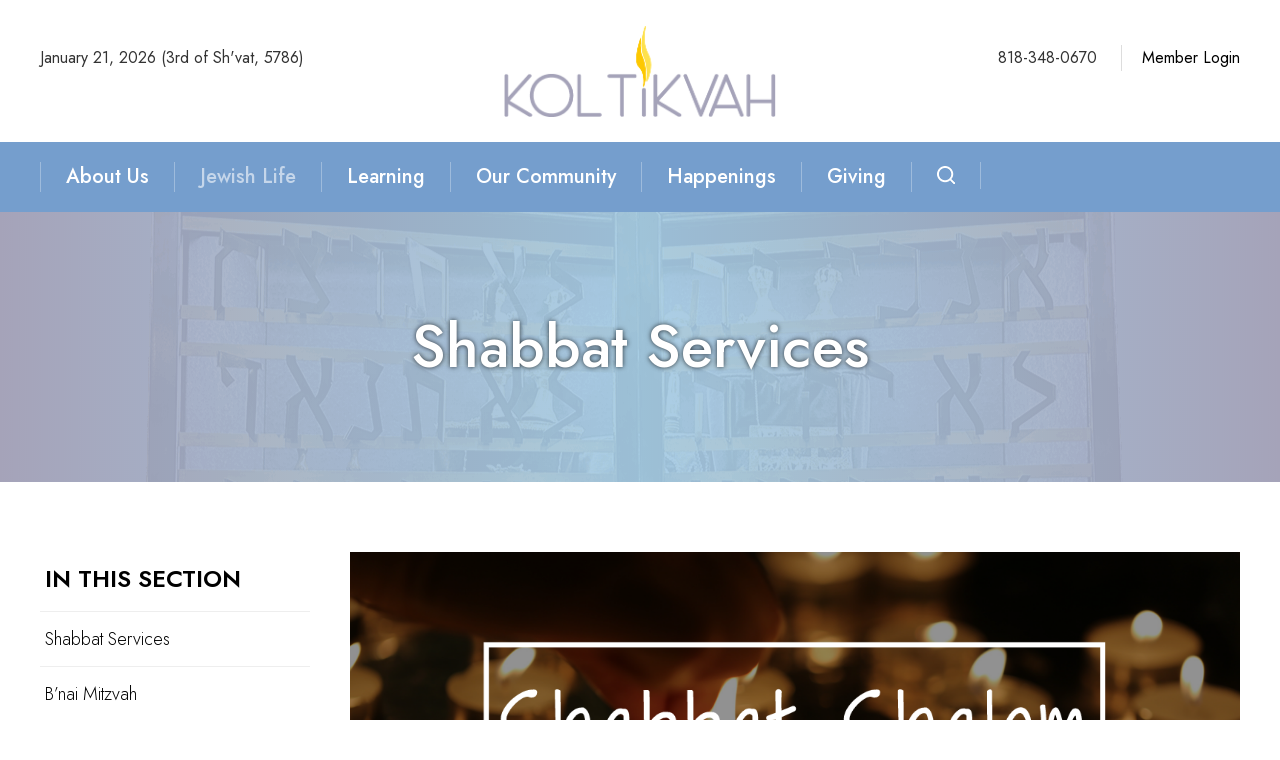

--- FILE ---
content_type: text/html; charset=UTF-8
request_url: https://www.koltikvah.org/jewish-life/shabbat-services/
body_size: 17484
content:
<!DOCTYPE html>
<!--[if IEMobile 7 ]> <html dir="ltr" lang="en" prefix="og: https://ogp.me/ns#"class="no-js iem7"> <![endif]-->
<!--[if lt IE 7 ]> <html dir="ltr" lang="en" prefix="og: https://ogp.me/ns#" class="no-js ie6"> <![endif]-->
<!--[if IE 7 ]>    <html dir="ltr" lang="en" prefix="og: https://ogp.me/ns#" class="no-js ie7"> <![endif]-->
<!--[if IE 8 ]>    <html dir="ltr" lang="en" prefix="og: https://ogp.me/ns#" class="no-js ie8"> <![endif]-->
<!--[if (gte IE 9)|(gt IEMobile 7)|!(IEMobile)|!(IE)]><!--><html dir="ltr" lang="en" prefix="og: https://ogp.me/ns#" class="no-js"><!--<![endif]-->

<head>

    <meta charset="utf-8">
    <title>Shabbat Services | Kol Tikvah - Reform Temple Woodland Hills, CA</title>
    <meta name="viewport" content="width=device-width, initial-scale=1.0">
    <meta name="description" content="">
    <meta name="author" content="">
	<meta name=“facebook-domain-verification” content=“bw25rlgawu7xeum4jb192riaj0kpu3”>

	<!-- Open graph tags -->
        <meta property="og:title" content="Shabbat Services" />
	<meta property="og:description" content="" />
    <meta property="og:url" content="https://www.koltikvah.org/jewish-life/shabbat-services/" />
    <meta property="og:image:url" content="" />
    <meta property="og:image:type" content="image/jpeg" />
	<meta property="og:image:width" content="1500" />
	<meta property="og:image:height" content="788" />
    
	<!-- CSS -->
    <link type="text/css" href="https://www.koltikvah.org/wp-content/themes/koltikvah/css/bootstrap.min.css" rel="stylesheet">
    <link type="text/css" href="https://www.koltikvah.org/wp-content/themes/koltikvah/style.css" rel="stylesheet" media="screen">
    <link type="text/css" href="https://www.koltikvah.org/wp-content/themes/koltikvah/navigation.css" rel="stylesheet" media="screen">

    <!-- HTML5 shim, for IE6-8 support of HTML5 elements -->
    <!--[if lt IE 9]><script src="http://html5shim.googlecode.com/svn/trunk/html5.js"></script><![endif]-->

    <!-- Favicon and touch icons -->
    <link rel="apple-touch-icon-precomposed" sizes="144x144" href="https://www.koltikvah.org/wp-content/themes/koltikvah/icons/apple-touch-icon-144-precomposed.png">
    <link rel="apple-touch-icon-precomposed" sizes="114x114" href="https://www.koltikvah.org/wp-content/themes/koltikvah/icons/apple-touch-icon-114-precomposed.png">
	<link rel="apple-touch-icon-precomposed" sizes="72x72" href="https://www.koltikvah.org/wp-content/themes/koltikvah/icons/apple-touch-icon-72-precomposed.png">
	<link rel="apple-touch-icon-precomposed" href="https://www.koltikvah.org/wp-content/themes/koltikvah/icons/apple-touch-icon-57-precomposed.png">
	<link rel="shortcut icon" href="https://www.koltikvah.org/wp-content/themes/koltikvah/icons/favicon.png">
    
    <!-- Google Fonts -->
	<link rel="preconnect" href="https://fonts.googleapis.com">
	<link rel="preconnect" href="https://fonts.gstatic.com" crossorigin>
	<link href="https://fonts.googleapis.com/css2?family=Aleo:ital,wght@0,100..900;1,100..900&family=Jost:ital,wght@0,100..900;1,100..900&display=swap" rel="stylesheet">
    
	<!-- Global site tag (gtag.js) - Google Analytics -->
	<script async src="https://www.googletagmanager.com/gtag/js?id=G-G15Z9XMJ3K"></script>
	<script>
		window.dataLayer = window.dataLayer || [];
		function gtag(){dataLayer.push(arguments);}
		gtag('js', new Date());

		gtag('config', 'G-G15Z9XMJ3K');
	</script>
    
    <!-- Feeds -->
    <link rel="pingback" href="https://www.koltikvah.org/xmlrpc.php" />
    <link rel="alternate" type="application/rss+xml" title="Kol Tikvah" href="https://www.koltikvah.org/feed/" />
    <link rel="alternate" type="application/atom+xml" title="Kol Tikvah" href="https://www.koltikvah.org/feed/atom/" />

	<!-- Wordpress head functions -->    
        
		<!-- All in One SEO 4.9.3 - aioseo.com -->
	<meta name="description" content="Join us every Friday for Shabbat services. From Jazz Bands to youth choirs, Kol Tikvah offers a variety of Friday night Shabbat experiences. Each will touch your soul in a different and unique way. Join us and you’ll immerse yourself in a Shabbat experience more fully than you have in years. Friday Night Shabbat Services All Friday night" />
	<meta name="robots" content="max-image-preview:large" />
	<link rel="canonical" href="https://www.koltikvah.org/jewish-life/shabbat-services/" />
	<meta name="generator" content="All in One SEO (AIOSEO) 4.9.3" />
		<meta property="og:locale" content="en_US" />
		<meta property="og:site_name" content="Kol Tikvah | Reform Temple Woodland Hills, CA" />
		<meta property="og:type" content="article" />
		<meta property="og:title" content="Shabbat Services | Kol Tikvah - Reform Temple Woodland Hills, CA" />
		<meta property="og:description" content="Join us every Friday for Shabbat services. From Jazz Bands to youth choirs, Kol Tikvah offers a variety of Friday night Shabbat experiences. Each will touch your soul in a different and unique way. Join us and you’ll immerse yourself in a Shabbat experience more fully than you have in years. Friday Night Shabbat Services All Friday night" />
		<meta property="og:url" content="https://www.koltikvah.org/jewish-life/shabbat-services/" />
		<meta property="article:published_time" content="2024-06-21T15:37:29+00:00" />
		<meta property="article:modified_time" content="2024-07-18T22:16:01+00:00" />
		<meta name="twitter:card" content="summary_large_image" />
		<meta name="twitter:title" content="Shabbat Services | Kol Tikvah - Reform Temple Woodland Hills, CA" />
		<meta name="twitter:description" content="Join us every Friday for Shabbat services. From Jazz Bands to youth choirs, Kol Tikvah offers a variety of Friday night Shabbat experiences. Each will touch your soul in a different and unique way. Join us and you’ll immerse yourself in a Shabbat experience more fully than you have in years. Friday Night Shabbat Services All Friday night" />
		<script type="application/ld+json" class="aioseo-schema">
			{"@context":"https:\/\/schema.org","@graph":[{"@type":"BreadcrumbList","@id":"https:\/\/www.koltikvah.org\/jewish-life\/shabbat-services\/#breadcrumblist","itemListElement":[{"@type":"ListItem","@id":"https:\/\/www.koltikvah.org#listItem","position":1,"name":"Home","item":"https:\/\/www.koltikvah.org","nextItem":{"@type":"ListItem","@id":"https:\/\/www.koltikvah.org\/jewish-life\/#listItem","name":"Jewish Life"}},{"@type":"ListItem","@id":"https:\/\/www.koltikvah.org\/jewish-life\/#listItem","position":2,"name":"Jewish Life","item":"https:\/\/www.koltikvah.org\/jewish-life\/","nextItem":{"@type":"ListItem","@id":"https:\/\/www.koltikvah.org\/jewish-life\/shabbat-services\/#listItem","name":"Shabbat Services"},"previousItem":{"@type":"ListItem","@id":"https:\/\/www.koltikvah.org#listItem","name":"Home"}},{"@type":"ListItem","@id":"https:\/\/www.koltikvah.org\/jewish-life\/shabbat-services\/#listItem","position":3,"name":"Shabbat Services","previousItem":{"@type":"ListItem","@id":"https:\/\/www.koltikvah.org\/jewish-life\/#listItem","name":"Jewish Life"}}]},{"@type":"Organization","@id":"https:\/\/www.koltikvah.org\/#organization","name":"Kol Tikvah","description":"Reform Temple Woodland Hills, CA","url":"https:\/\/www.koltikvah.org\/"},{"@type":"WebPage","@id":"https:\/\/www.koltikvah.org\/jewish-life\/shabbat-services\/#webpage","url":"https:\/\/www.koltikvah.org\/jewish-life\/shabbat-services\/","name":"Shabbat Services | Kol Tikvah - Reform Temple Woodland Hills, CA","description":"Join us every Friday for Shabbat services. From Jazz Bands to youth choirs, Kol Tikvah offers a variety of Friday night Shabbat experiences. Each will touch your soul in a different and unique way. Join us and you\u2019ll immerse yourself in a Shabbat experience more fully than you have in years. Friday Night Shabbat Services All Friday night","inLanguage":"en","isPartOf":{"@id":"https:\/\/www.koltikvah.org\/#website"},"breadcrumb":{"@id":"https:\/\/www.koltikvah.org\/jewish-life\/shabbat-services\/#breadcrumblist"},"datePublished":"2024-06-21T08:37:29-07:00","dateModified":"2024-07-18T15:16:01-07:00"},{"@type":"WebSite","@id":"https:\/\/www.koltikvah.org\/#website","url":"https:\/\/www.koltikvah.org\/","name":"Kol Tikvah","description":"Reform Temple Woodland Hills, CA","inLanguage":"en","publisher":{"@id":"https:\/\/www.koltikvah.org\/#organization"}}]}
		</script>
		<!-- All in One SEO -->

<link rel="alternate" title="oEmbed (JSON)" type="application/json+oembed" href="https://www.koltikvah.org/wp-json/oembed/1.0/embed?url=https%3A%2F%2Fwww.koltikvah.org%2Fjewish-life%2Fshabbat-services%2F" />
<link rel="alternate" title="oEmbed (XML)" type="text/xml+oembed" href="https://www.koltikvah.org/wp-json/oembed/1.0/embed?url=https%3A%2F%2Fwww.koltikvah.org%2Fjewish-life%2Fshabbat-services%2F&#038;format=xml" />
<style id='wp-img-auto-sizes-contain-inline-css' type='text/css'>
img:is([sizes=auto i],[sizes^="auto," i]){contain-intrinsic-size:3000px 1500px}
/*# sourceURL=wp-img-auto-sizes-contain-inline-css */
</style>
<style id='wp-emoji-styles-inline-css' type='text/css'>

	img.wp-smiley, img.emoji {
		display: inline !important;
		border: none !important;
		box-shadow: none !important;
		height: 1em !important;
		width: 1em !important;
		margin: 0 0.07em !important;
		vertical-align: -0.1em !important;
		background: none !important;
		padding: 0 !important;
	}
/*# sourceURL=wp-emoji-styles-inline-css */
</style>
<link rel='stylesheet' id='wp-block-library-css' href='https://www.koltikvah.org/wp-includes/css/dist/block-library/style.min.css?ver=6.9' type='text/css' media='all' />
<style id='classic-theme-styles-inline-css' type='text/css'>
/*! This file is auto-generated */
.wp-block-button__link{color:#fff;background-color:#32373c;border-radius:9999px;box-shadow:none;text-decoration:none;padding:calc(.667em + 2px) calc(1.333em + 2px);font-size:1.125em}.wp-block-file__button{background:#32373c;color:#fff;text-decoration:none}
/*# sourceURL=/wp-includes/css/classic-themes.min.css */
</style>
<link rel='stylesheet' id='aioseo/css/src/vue/standalone/blocks/table-of-contents/global.scss-css' href='https://www.koltikvah.org/wp-content/plugins/all-in-one-seo-pack/dist/Lite/assets/css/table-of-contents/global.e90f6d47.css?ver=4.9.3' type='text/css' media='all' />
<style id='global-styles-inline-css' type='text/css'>
:root{--wp--preset--aspect-ratio--square: 1;--wp--preset--aspect-ratio--4-3: 4/3;--wp--preset--aspect-ratio--3-4: 3/4;--wp--preset--aspect-ratio--3-2: 3/2;--wp--preset--aspect-ratio--2-3: 2/3;--wp--preset--aspect-ratio--16-9: 16/9;--wp--preset--aspect-ratio--9-16: 9/16;--wp--preset--color--black: #000000;--wp--preset--color--cyan-bluish-gray: #abb8c3;--wp--preset--color--white: #ffffff;--wp--preset--color--pale-pink: #f78da7;--wp--preset--color--vivid-red: #cf2e2e;--wp--preset--color--luminous-vivid-orange: #ff6900;--wp--preset--color--luminous-vivid-amber: #fcb900;--wp--preset--color--light-green-cyan: #7bdcb5;--wp--preset--color--vivid-green-cyan: #00d084;--wp--preset--color--pale-cyan-blue: #8ed1fc;--wp--preset--color--vivid-cyan-blue: #0693e3;--wp--preset--color--vivid-purple: #9b51e0;--wp--preset--gradient--vivid-cyan-blue-to-vivid-purple: linear-gradient(135deg,rgb(6,147,227) 0%,rgb(155,81,224) 100%);--wp--preset--gradient--light-green-cyan-to-vivid-green-cyan: linear-gradient(135deg,rgb(122,220,180) 0%,rgb(0,208,130) 100%);--wp--preset--gradient--luminous-vivid-amber-to-luminous-vivid-orange: linear-gradient(135deg,rgb(252,185,0) 0%,rgb(255,105,0) 100%);--wp--preset--gradient--luminous-vivid-orange-to-vivid-red: linear-gradient(135deg,rgb(255,105,0) 0%,rgb(207,46,46) 100%);--wp--preset--gradient--very-light-gray-to-cyan-bluish-gray: linear-gradient(135deg,rgb(238,238,238) 0%,rgb(169,184,195) 100%);--wp--preset--gradient--cool-to-warm-spectrum: linear-gradient(135deg,rgb(74,234,220) 0%,rgb(151,120,209) 20%,rgb(207,42,186) 40%,rgb(238,44,130) 60%,rgb(251,105,98) 80%,rgb(254,248,76) 100%);--wp--preset--gradient--blush-light-purple: linear-gradient(135deg,rgb(255,206,236) 0%,rgb(152,150,240) 100%);--wp--preset--gradient--blush-bordeaux: linear-gradient(135deg,rgb(254,205,165) 0%,rgb(254,45,45) 50%,rgb(107,0,62) 100%);--wp--preset--gradient--luminous-dusk: linear-gradient(135deg,rgb(255,203,112) 0%,rgb(199,81,192) 50%,rgb(65,88,208) 100%);--wp--preset--gradient--pale-ocean: linear-gradient(135deg,rgb(255,245,203) 0%,rgb(182,227,212) 50%,rgb(51,167,181) 100%);--wp--preset--gradient--electric-grass: linear-gradient(135deg,rgb(202,248,128) 0%,rgb(113,206,126) 100%);--wp--preset--gradient--midnight: linear-gradient(135deg,rgb(2,3,129) 0%,rgb(40,116,252) 100%);--wp--preset--font-size--small: 13px;--wp--preset--font-size--medium: 20px;--wp--preset--font-size--large: 36px;--wp--preset--font-size--x-large: 42px;--wp--preset--spacing--20: 0.44rem;--wp--preset--spacing--30: 0.67rem;--wp--preset--spacing--40: 1rem;--wp--preset--spacing--50: 1.5rem;--wp--preset--spacing--60: 2.25rem;--wp--preset--spacing--70: 3.38rem;--wp--preset--spacing--80: 5.06rem;--wp--preset--shadow--natural: 6px 6px 9px rgba(0, 0, 0, 0.2);--wp--preset--shadow--deep: 12px 12px 50px rgba(0, 0, 0, 0.4);--wp--preset--shadow--sharp: 6px 6px 0px rgba(0, 0, 0, 0.2);--wp--preset--shadow--outlined: 6px 6px 0px -3px rgb(255, 255, 255), 6px 6px rgb(0, 0, 0);--wp--preset--shadow--crisp: 6px 6px 0px rgb(0, 0, 0);}:where(.is-layout-flex){gap: 0.5em;}:where(.is-layout-grid){gap: 0.5em;}body .is-layout-flex{display: flex;}.is-layout-flex{flex-wrap: wrap;align-items: center;}.is-layout-flex > :is(*, div){margin: 0;}body .is-layout-grid{display: grid;}.is-layout-grid > :is(*, div){margin: 0;}:where(.wp-block-columns.is-layout-flex){gap: 2em;}:where(.wp-block-columns.is-layout-grid){gap: 2em;}:where(.wp-block-post-template.is-layout-flex){gap: 1.25em;}:where(.wp-block-post-template.is-layout-grid){gap: 1.25em;}.has-black-color{color: var(--wp--preset--color--black) !important;}.has-cyan-bluish-gray-color{color: var(--wp--preset--color--cyan-bluish-gray) !important;}.has-white-color{color: var(--wp--preset--color--white) !important;}.has-pale-pink-color{color: var(--wp--preset--color--pale-pink) !important;}.has-vivid-red-color{color: var(--wp--preset--color--vivid-red) !important;}.has-luminous-vivid-orange-color{color: var(--wp--preset--color--luminous-vivid-orange) !important;}.has-luminous-vivid-amber-color{color: var(--wp--preset--color--luminous-vivid-amber) !important;}.has-light-green-cyan-color{color: var(--wp--preset--color--light-green-cyan) !important;}.has-vivid-green-cyan-color{color: var(--wp--preset--color--vivid-green-cyan) !important;}.has-pale-cyan-blue-color{color: var(--wp--preset--color--pale-cyan-blue) !important;}.has-vivid-cyan-blue-color{color: var(--wp--preset--color--vivid-cyan-blue) !important;}.has-vivid-purple-color{color: var(--wp--preset--color--vivid-purple) !important;}.has-black-background-color{background-color: var(--wp--preset--color--black) !important;}.has-cyan-bluish-gray-background-color{background-color: var(--wp--preset--color--cyan-bluish-gray) !important;}.has-white-background-color{background-color: var(--wp--preset--color--white) !important;}.has-pale-pink-background-color{background-color: var(--wp--preset--color--pale-pink) !important;}.has-vivid-red-background-color{background-color: var(--wp--preset--color--vivid-red) !important;}.has-luminous-vivid-orange-background-color{background-color: var(--wp--preset--color--luminous-vivid-orange) !important;}.has-luminous-vivid-amber-background-color{background-color: var(--wp--preset--color--luminous-vivid-amber) !important;}.has-light-green-cyan-background-color{background-color: var(--wp--preset--color--light-green-cyan) !important;}.has-vivid-green-cyan-background-color{background-color: var(--wp--preset--color--vivid-green-cyan) !important;}.has-pale-cyan-blue-background-color{background-color: var(--wp--preset--color--pale-cyan-blue) !important;}.has-vivid-cyan-blue-background-color{background-color: var(--wp--preset--color--vivid-cyan-blue) !important;}.has-vivid-purple-background-color{background-color: var(--wp--preset--color--vivid-purple) !important;}.has-black-border-color{border-color: var(--wp--preset--color--black) !important;}.has-cyan-bluish-gray-border-color{border-color: var(--wp--preset--color--cyan-bluish-gray) !important;}.has-white-border-color{border-color: var(--wp--preset--color--white) !important;}.has-pale-pink-border-color{border-color: var(--wp--preset--color--pale-pink) !important;}.has-vivid-red-border-color{border-color: var(--wp--preset--color--vivid-red) !important;}.has-luminous-vivid-orange-border-color{border-color: var(--wp--preset--color--luminous-vivid-orange) !important;}.has-luminous-vivid-amber-border-color{border-color: var(--wp--preset--color--luminous-vivid-amber) !important;}.has-light-green-cyan-border-color{border-color: var(--wp--preset--color--light-green-cyan) !important;}.has-vivid-green-cyan-border-color{border-color: var(--wp--preset--color--vivid-green-cyan) !important;}.has-pale-cyan-blue-border-color{border-color: var(--wp--preset--color--pale-cyan-blue) !important;}.has-vivid-cyan-blue-border-color{border-color: var(--wp--preset--color--vivid-cyan-blue) !important;}.has-vivid-purple-border-color{border-color: var(--wp--preset--color--vivid-purple) !important;}.has-vivid-cyan-blue-to-vivid-purple-gradient-background{background: var(--wp--preset--gradient--vivid-cyan-blue-to-vivid-purple) !important;}.has-light-green-cyan-to-vivid-green-cyan-gradient-background{background: var(--wp--preset--gradient--light-green-cyan-to-vivid-green-cyan) !important;}.has-luminous-vivid-amber-to-luminous-vivid-orange-gradient-background{background: var(--wp--preset--gradient--luminous-vivid-amber-to-luminous-vivid-orange) !important;}.has-luminous-vivid-orange-to-vivid-red-gradient-background{background: var(--wp--preset--gradient--luminous-vivid-orange-to-vivid-red) !important;}.has-very-light-gray-to-cyan-bluish-gray-gradient-background{background: var(--wp--preset--gradient--very-light-gray-to-cyan-bluish-gray) !important;}.has-cool-to-warm-spectrum-gradient-background{background: var(--wp--preset--gradient--cool-to-warm-spectrum) !important;}.has-blush-light-purple-gradient-background{background: var(--wp--preset--gradient--blush-light-purple) !important;}.has-blush-bordeaux-gradient-background{background: var(--wp--preset--gradient--blush-bordeaux) !important;}.has-luminous-dusk-gradient-background{background: var(--wp--preset--gradient--luminous-dusk) !important;}.has-pale-ocean-gradient-background{background: var(--wp--preset--gradient--pale-ocean) !important;}.has-electric-grass-gradient-background{background: var(--wp--preset--gradient--electric-grass) !important;}.has-midnight-gradient-background{background: var(--wp--preset--gradient--midnight) !important;}.has-small-font-size{font-size: var(--wp--preset--font-size--small) !important;}.has-medium-font-size{font-size: var(--wp--preset--font-size--medium) !important;}.has-large-font-size{font-size: var(--wp--preset--font-size--large) !important;}.has-x-large-font-size{font-size: var(--wp--preset--font-size--x-large) !important;}
:where(.wp-block-post-template.is-layout-flex){gap: 1.25em;}:where(.wp-block-post-template.is-layout-grid){gap: 1.25em;}
:where(.wp-block-term-template.is-layout-flex){gap: 1.25em;}:where(.wp-block-term-template.is-layout-grid){gap: 1.25em;}
:where(.wp-block-columns.is-layout-flex){gap: 2em;}:where(.wp-block-columns.is-layout-grid){gap: 2em;}
:root :where(.wp-block-pullquote){font-size: 1.5em;line-height: 1.6;}
/*# sourceURL=global-styles-inline-css */
</style>
<link rel='stylesheet' id='events-manager-css' href='https://www.koltikvah.org/wp-content/plugins/events-manager/includes/css/events-manager.min.css?ver=7.2.3.1' type='text/css' media='all' />
<style id='events-manager-inline-css' type='text/css'>
body .em { --font-family : inherit; --font-weight : inherit; --font-size : 1em; --line-height : inherit; }
/*# sourceURL=events-manager-inline-css */
</style>
<link rel='stylesheet' id='sr7css-css' href='//www.koltikvah.org/wp-content/plugins/revslider/public/css/sr7.css?ver=6.7.12' type='text/css' media='all' />
<link rel='stylesheet' id='eeb-css-frontend-css' href='https://www.koltikvah.org/wp-content/plugins/email-encoder-bundle/assets/css/style.css?ver=54d4eedc552c499c4a8d6b89c23d3df1' type='text/css' media='all' />
<script type="text/javascript" src="https://www.koltikvah.org/wp-includes/js/jquery/jquery.min.js?ver=3.7.1" id="jquery-core-js"></script>
<script type="text/javascript" src="https://www.koltikvah.org/wp-includes/js/jquery/jquery-migrate.min.js?ver=3.4.1" id="jquery-migrate-js"></script>
<script type="text/javascript" src="https://www.koltikvah.org/wp-includes/js/jquery/ui/core.min.js?ver=1.13.3" id="jquery-ui-core-js"></script>
<script type="text/javascript" src="https://www.koltikvah.org/wp-includes/js/jquery/ui/mouse.min.js?ver=1.13.3" id="jquery-ui-mouse-js"></script>
<script type="text/javascript" src="https://www.koltikvah.org/wp-includes/js/jquery/ui/sortable.min.js?ver=1.13.3" id="jquery-ui-sortable-js"></script>
<script type="text/javascript" src="https://www.koltikvah.org/wp-includes/js/jquery/ui/datepicker.min.js?ver=1.13.3" id="jquery-ui-datepicker-js"></script>
<script type="text/javascript" id="jquery-ui-datepicker-js-after">
/* <![CDATA[ */
jQuery(function(jQuery){jQuery.datepicker.setDefaults({"closeText":"Close","currentText":"Today","monthNames":["January","February","March","April","May","June","July","August","September","October","November","December"],"monthNamesShort":["Jan","Feb","Mar","Apr","May","Jun","Jul","Aug","Sep","Oct","Nov","Dec"],"nextText":"Next","prevText":"Previous","dayNames":["Sunday","Monday","Tuesday","Wednesday","Thursday","Friday","Saturday"],"dayNamesShort":["Sun","Mon","Tue","Wed","Thu","Fri","Sat"],"dayNamesMin":["S","M","T","W","T","F","S"],"dateFormat":"MM d, yy","firstDay":0,"isRTL":false});});
//# sourceURL=jquery-ui-datepicker-js-after
/* ]]> */
</script>
<script type="text/javascript" src="https://www.koltikvah.org/wp-includes/js/jquery/ui/resizable.min.js?ver=1.13.3" id="jquery-ui-resizable-js"></script>
<script type="text/javascript" src="https://www.koltikvah.org/wp-includes/js/jquery/ui/draggable.min.js?ver=1.13.3" id="jquery-ui-draggable-js"></script>
<script type="text/javascript" src="https://www.koltikvah.org/wp-includes/js/jquery/ui/controlgroup.min.js?ver=1.13.3" id="jquery-ui-controlgroup-js"></script>
<script type="text/javascript" src="https://www.koltikvah.org/wp-includes/js/jquery/ui/checkboxradio.min.js?ver=1.13.3" id="jquery-ui-checkboxradio-js"></script>
<script type="text/javascript" src="https://www.koltikvah.org/wp-includes/js/jquery/ui/button.min.js?ver=1.13.3" id="jquery-ui-button-js"></script>
<script type="text/javascript" src="https://www.koltikvah.org/wp-includes/js/jquery/ui/dialog.min.js?ver=1.13.3" id="jquery-ui-dialog-js"></script>
<script type="text/javascript" id="events-manager-js-extra">
/* <![CDATA[ */
var EM = {"ajaxurl":"https://www.koltikvah.org/wp-admin/admin-ajax.php","locationajaxurl":"https://www.koltikvah.org/wp-admin/admin-ajax.php?action=locations_search","firstDay":"0","locale":"en","dateFormat":"yy-mm-dd","ui_css":"https://www.koltikvah.org/wp-content/plugins/events-manager/includes/css/jquery-ui/build.min.css","show24hours":"0","is_ssl":"1","autocomplete_limit":"10","calendar":{"breakpoints":{"small":560,"medium":908,"large":false},"month_format":"F Y"},"phone":"","datepicker":{"format":"m-d-Y"},"search":{"breakpoints":{"small":650,"medium":850,"full":false}},"url":"https://www.koltikvah.org/wp-content/plugins/events-manager","assets":{"input.em-uploader":{"js":{"em-uploader":{"url":"https://www.koltikvah.org/wp-content/plugins/events-manager/includes/js/em-uploader.js?v=7.2.3.1","event":"em_uploader_ready"}}},".em-event-editor":{"js":{"event-editor":{"url":"https://www.koltikvah.org/wp-content/plugins/events-manager/includes/js/events-manager-event-editor.js?v=7.2.3.1","event":"em_event_editor_ready"}},"css":{"event-editor":"https://www.koltikvah.org/wp-content/plugins/events-manager/includes/css/events-manager-event-editor.min.css?v=7.2.3.1"}},".em-recurrence-sets, .em-timezone":{"js":{"luxon":{"url":"luxon/luxon.js?v=7.2.3.1","event":"em_luxon_ready"}}},".em-booking-form, #em-booking-form, .em-booking-recurring, .em-event-booking-form":{"js":{"em-bookings":{"url":"https://www.koltikvah.org/wp-content/plugins/events-manager/includes/js/bookingsform.js?v=7.2.3.1","event":"em_booking_form_js_loaded"}}},"#em-opt-archetypes":{"js":{"archetypes":"https://www.koltikvah.org/wp-content/plugins/events-manager/includes/js/admin-archetype-editor.js?v=7.2.3.1","archetypes_ms":"https://www.koltikvah.org/wp-content/plugins/events-manager/includes/js/admin-archetypes.js?v=7.2.3.1","qs":"qs/qs.js?v=7.2.3.1"}}},"cached":"","txt_search":"Search","txt_searching":"Searching...","txt_loading":"Loading...","event_detach_warning":"Are you sure you want to detach this event? By doing so, this event will be independent of the recurring set of events.","delete_recurrence_warning":"Are you sure you want to delete all recurrences of this event? All events will be moved to trash."};
//# sourceURL=events-manager-js-extra
/* ]]> */
</script>
<script type="text/javascript" src="https://www.koltikvah.org/wp-content/plugins/events-manager/includes/js/events-manager.js?ver=7.2.3.1" id="events-manager-js"></script>
<script type="text/javascript" src="//www.koltikvah.org/wp-content/plugins/revslider/public/js/libs/tptools.js?ver=6.7.12" id="_tpt-js" async="async" data-wp-strategy="async"></script>
<script type="text/javascript" src="//www.koltikvah.org/wp-content/plugins/revslider/public/js/sr7.js?ver=6.7.12" id="sr7-js" async="async" data-wp-strategy="async"></script>
<script type="text/javascript" src="https://www.koltikvah.org/wp-content/plugins/email-encoder-bundle/assets/js/custom.js?ver=2c542c9989f589cd5318f5cef6a9ecd7" id="eeb-js-frontend-js"></script>
<link rel="https://api.w.org/" href="https://www.koltikvah.org/wp-json/" /><link rel="alternate" title="JSON" type="application/json" href="https://www.koltikvah.org/wp-json/wp/v2/pages/68" /><link rel="EditURI" type="application/rsd+xml" title="RSD" href="https://www.koltikvah.org/xmlrpc.php?rsd" />
<meta name="generator" content="WordPress 6.9" />
<link rel='shortlink' href='https://www.koltikvah.org/?p=68' />
<link rel="preconnect" href="https://fonts.googleapis.com">
<link rel="preconnect" href="https://fonts.gstatic.com/" crossorigin>
<meta name="generator" content="Powered by Slider Revolution 6.7.12 - responsive, Mobile-Friendly Slider Plugin for WordPress with comfortable drag and drop interface." />
<meta name="generator" content="Elementor 3.34.2; features: e_font_icon_svg, additional_custom_breakpoints; settings: css_print_method-external, google_font-enabled, font_display-swap">

<!-- Meta Pixel Code -->
<script type='text/javascript'>
!function(f,b,e,v,n,t,s){if(f.fbq)return;n=f.fbq=function(){n.callMethod?
n.callMethod.apply(n,arguments):n.queue.push(arguments)};if(!f._fbq)f._fbq=n;
n.push=n;n.loaded=!0;n.version='2.0';n.queue=[];t=b.createElement(e);t.async=!0;
t.src=v;s=b.getElementsByTagName(e)[0];s.parentNode.insertBefore(t,s)}(window,
document,'script','https://connect.facebook.net/en_US/fbevents.js');
</script>
<!-- End Meta Pixel Code -->
<script type='text/javascript'>var url = window.location.origin + '?ob=open-bridge';
            fbq('set', 'openbridge', '1805360856296785', url);
fbq('init', '1805360856296785', {}, {
    "agent": "wordpress-6.9-4.1.5"
})</script><script type='text/javascript'>
    fbq('track', 'PageView', []);
  </script>			<style>
				.e-con.e-parent:nth-of-type(n+4):not(.e-lazyloaded):not(.e-no-lazyload),
				.e-con.e-parent:nth-of-type(n+4):not(.e-lazyloaded):not(.e-no-lazyload) * {
					background-image: none !important;
				}
				@media screen and (max-height: 1024px) {
					.e-con.e-parent:nth-of-type(n+3):not(.e-lazyloaded):not(.e-no-lazyload),
					.e-con.e-parent:nth-of-type(n+3):not(.e-lazyloaded):not(.e-no-lazyload) * {
						background-image: none !important;
					}
				}
				@media screen and (max-height: 640px) {
					.e-con.e-parent:nth-of-type(n+2):not(.e-lazyloaded):not(.e-no-lazyload),
					.e-con.e-parent:nth-of-type(n+2):not(.e-lazyloaded):not(.e-no-lazyload) * {
						background-image: none !important;
					}
				}
			</style>
			<script>
	window._tpt			??= {};
	window.SR7			??= {};
	_tpt.R				??= {};
	_tpt.R.fonts		??= {};
	_tpt.R.fonts.customFonts??= {};
	SR7.devMode			=  false;
	SR7.F 				??= {};
	SR7.G				??= {};
	SR7.LIB				??= {};
	SR7.E				??= {};
	SR7.E.gAddons		??= {};
	SR7.E.php 			??= {};
	SR7.E.nonce			= '8f4a576ee8';
	SR7.E.ajaxurl		= 'https://www.koltikvah.org/wp-admin/admin-ajax.php';
	SR7.E.resturl		= 'https://www.koltikvah.org/wp-json/';
	SR7.E.slug_path		= 'revslider/revslider.php';
	SR7.E.slug			= 'revslider';
	SR7.E.plugin_url	= 'https://www.koltikvah.org/wp-content/plugins/revslider/';
	SR7.E.wp_plugin_url = 'https://www.koltikvah.org/wp-content/plugins/';
	SR7.E.revision		= '6.7.12';
	SR7.E.fontBaseUrl	= '//fonts.googleapis.com/css2?family=';
	SR7.G.breakPoints 	= [1240,1024,778,480];
	SR7.E.modules 		= ['module','page','slide','layer','draw','animate','srtools','canvas','defaults','carousel','navigation','media','modifiers','migration'];
	SR7.E.libs 			= ['WEBGL'];
	SR7.E.css 			= ['csslp','cssbtns','cssfilters','cssnav','cssmedia'];
	SR7.E.resources		= {};
	SR7.JSON			??= {};
/*! Slider Revolution 7.0 - Page Processor */
!function(){"use strict";window.SR7??={},window._tpt??={},SR7.version="Slider Revolution 6.7.12",_tpt.getWinDim=function(t){_tpt.screenHeightWithUrlBar??=window.innerHeight;let e=SR7.F?.modal?.visible&&SR7.M[SR7.F.module.getIdByAlias(SR7.F.modal.requested)];_tpt.scrollBar=window.innerWidth!==document.documentElement.clientWidth||e&&window.innerWidth!==e.c.module.clientWidth,_tpt.winW=window.innerWidth-(_tpt.scrollBar||"prepare"==t?_tpt.scrollBarW:0),_tpt.winH=window.innerHeight,_tpt.winWAll=e?e.c.module.clientWidth:document.documentElement.clientWidth},_tpt.getResponsiveLevel=function(t,e){SR7.M[e];let s=_tpt.closestGE(t,_tpt.winWAll),n=s;return Math.max(s,n)},_tpt.mesureScrollBar=function(){let t=document.createElement("div");t.className="RSscrollbar-measure",t.style.width="100px",t.style.height="100px",t.style.overflow="scroll",t.style.position="absolute",t.style.top="-9999px",document.body.appendChild(t),_tpt.scrollBarW=t.offsetWidth-t.clientWidth,document.body.removeChild(t)},_tpt.loadCSS=async function(t,e,s){return s?_tpt.R.fonts.required[e].status=1:(_tpt.R[e]??={},_tpt.R[e].status=1),new Promise(((n,i)=>{if(_tpt.isStylesheetLoaded(t))s?_tpt.R.fonts.required[e].status=2:_tpt.R[e].status=2,n();else{const o=document.createElement("link");o.rel="stylesheet";let l="text",r="css";o["type"]=l+"/"+r,o.href=t,o.onload=()=>{s?_tpt.R.fonts.required[e].status=2:_tpt.R[e].status=2,n()},o.onerror=()=>{s?_tpt.R.fonts.required[e].status=3:_tpt.R[e].status=3,i(new Error(`Failed to load CSS: ${t}`))},document.head.appendChild(o)}}))},_tpt.addContainer=function(t){const{tag:e="div",id:s,class:n,datas:i,textContent:o,iHTML:l}=t,r=document.createElement(e);if(s&&""!==s&&(r.id=s),n&&""!==n&&(r.className=n),i)for(const[t,e]of Object.entries(i))"style"==t?r.style.cssText=e:r.setAttribute(`data-${t}`,e);return o&&(r.textContent=o),l&&(r.innerHTML=l),r},_tpt.collector=function(){return{fragment:new DocumentFragment,add(t){var e=_tpt.addContainer(t);return this.fragment.appendChild(e),e},append(t){t.appendChild(this.fragment)}}},_tpt.isStylesheetLoaded=function(t){let e=t.split("?")[0];return Array.from(document.querySelectorAll('link[rel="stylesheet"], link[rel="preload"]')).some((t=>t.href.split("?")[0]===e))},_tpt.preloader={requests:new Map,preloaderTemplates:new Map,show:function(t,e){if(!e||!t)return;const{type:s,color:n}=e;if(s<0||"off"==s)return;const i=`preloader_${s}`;let o=this.preloaderTemplates.get(i);o||(o=this.build(s,n),this.preloaderTemplates.set(i,o)),this.requests.has(t)||this.requests.set(t,{count:0});const l=this.requests.get(t);clearTimeout(l.timer),l.count++,1===l.count&&(l.timer=setTimeout((()=>{l.preloaderClone=o.cloneNode(!0),l.anim&&l.anim.kill(),void 0!==_tpt.gsap?l.anim=_tpt.gsap.fromTo(l.preloaderClone,1,{opacity:0},{opacity:1}):l.preloaderClone.classList.add("sr7-fade-in"),t.appendChild(l.preloaderClone)}),150))},hide:function(t){if(!this.requests.has(t))return;const e=this.requests.get(t);e.count--,e.count<0&&(e.count=0),e.anim&&e.anim.kill(),0===e.count&&(clearTimeout(e.timer),e.preloaderClone&&(e.preloaderClone.classList.remove("sr7-fade-in"),e.anim=_tpt.gsap.to(e.preloaderClone,.3,{opacity:0,onComplete:function(){e.preloaderClone.remove()}})))},state:function(t){if(!this.requests.has(t))return!1;return this.requests.get(t).count>0},build:(t,e="#ffffff",s="")=>{if(t<0||"off"===t)return null;const n=parseInt(t);if(t="prlt"+n,isNaN(n))return null;if(_tpt.loadCSS(SR7.E.plugin_url+"public/css/preloaders/t"+n+".css","preloader_"+t),isNaN(n)||n<6){const i=`background-color:${e}`,o=1===n||2==n?i:"",l=3===n||4==n?i:"",r=_tpt.collector();["dot1","dot2","bounce1","bounce2","bounce3"].forEach((t=>r.add({tag:"div",class:t,datas:{style:l}})));const d=_tpt.addContainer({tag:"sr7-prl",class:`${t} ${s}`,datas:{style:o}});return r.append(d),d}{let i={};if(7===n){let t;e.startsWith("#")?(t=e.replace("#",""),t=`rgba(${parseInt(t.substring(0,2),16)}, ${parseInt(t.substring(2,4),16)}, ${parseInt(t.substring(4,6),16)}, `):e.startsWith("rgb")&&(t=e.slice(e.indexOf("(")+1,e.lastIndexOf(")")).split(",").map((t=>t.trim())),t=`rgba(${t[0]}, ${t[1]}, ${t[2]}, `),t&&(i.style=`border-top-color: ${t}0.65); border-bottom-color: ${t}0.15); border-left-color: ${t}0.65); border-right-color: ${t}0.15)`)}else 12===n&&(i.style=`background:${e}`);const o=[10,0,4,2,5,9,0,4,4,2][n-6],l=_tpt.collector(),r=l.add({tag:"div",class:"sr7-prl-inner",datas:i});Array.from({length:o}).forEach((()=>r.appendChild(l.add({tag:"span",datas:{style:`background:${e}`}}))));const d=_tpt.addContainer({tag:"sr7-prl",class:`${t} ${s}`});return l.append(d),d}}},SR7.preLoader={show:(t,e)=>{"off"!==(SR7.M[t]?.settings?.pLoader?.type??"off")&&_tpt.preloader.show(e||SR7.M[t].c.module,SR7.M[t]?.settings?.pLoader??{color:"#fff",type:10})},hide:(t,e)=>{"off"!==(SR7.M[t]?.settings?.pLoader?.type??"off")&&_tpt.preloader.hide(e||SR7.M[t].c.module)},state:(t,e)=>_tpt.preloader.state(e||SR7.M[t].c.module)},_tpt.prepareModuleHeight=function(t){window.SR7.M??={},window.SR7.M[t.id]??={},"ignore"==t.googleFont&&(SR7.E.ignoreGoogleFont=!0);let e=window.SR7.M[t.id];if(null==_tpt.scrollBarW&&_tpt.mesureScrollBar(),e.c??={},e.states??={},e.settings??={},e.settings.size??={},t.fixed&&(e.settings.fixed=!0),e.c.module=document.getElementById(t.id),e.c.adjuster=e.c.module.getElementsByTagName("sr7-adjuster")[0],e.c.content=e.c.module.getElementsByTagName("sr7-content")[0],"carousel"==t.type&&(e.c.carousel=e.c.content.getElementsByTagName("sr7-carousel")[0]),null==e.c.module||null==e.c.module)return;t.plType&&t.plColor&&(e.settings.pLoader={type:t.plType,color:t.plColor}),void 0!==t.plType&&"off"!==t.plType&&SR7.preLoader.show(t.id,e.c.module),_tpt.winW||_tpt.getWinDim("prepare"),_tpt.getWinDim();let s=""+e.c.module.dataset?.modal;"modal"==s||"true"==s||"undefined"!==s&&"false"!==s||(e.settings.size.fullWidth=t.size.fullWidth,e.LEV??=_tpt.getResponsiveLevel(window.SR7.G.breakPoints,t.id),t.vpt=_tpt.fillArray(t.vpt,5),e.settings.vPort=t.vpt[e.LEV],void 0!==t.el&&"720"==t.el[4]&&t.gh[4]!==t.el[4]&&"960"==t.el[3]&&t.gh[3]!==t.el[3]&&"768"==t.el[2]&&t.gh[2]!==t.el[2]&&delete t.el,e.settings.size.height=null==t.el||null==t.el[e.LEV]||0==t.el[e.LEV]||"auto"==t.el[e.LEV]?_tpt.fillArray(t.gh,5,-1):_tpt.fillArray(t.el,5,-1),e.settings.size.width=_tpt.fillArray(t.gw,5,-1),e.settings.size.minHeight=_tpt.fillArray(t.mh??[0],5,-1),e.cacheSize={fullWidth:e.settings.size?.fullWidth,fullHeight:e.settings.size?.fullHeight},void 0!==t.off&&(t.off?.t&&(e.settings.size.m??={})&&(e.settings.size.m.t=t.off.t),t.off?.b&&(e.settings.size.m??={})&&(e.settings.size.m.b=t.off.b),t.off?.l&&(e.settings.size.p??={})&&(e.settings.size.p.l=t.off.l),t.off?.r&&(e.settings.size.p??={})&&(e.settings.size.p.r=t.off.r)),_tpt.updatePMHeight(t.id,t,!0))},_tpt.updatePMHeight=(t,e,s)=>{let n=SR7.M[t];var i=n.settings.size.fullWidth?_tpt.winW:n.c.module.parentNode.offsetWidth;i=0===i||isNaN(i)?_tpt.winW:i;let o=n.settings.size.width[n.LEV]||n.settings.size.width[n.LEV++]||n.settings.size.width[n.LEV--]||i,l=n.settings.size.height[n.LEV]||n.settings.size.height[n.LEV++]||n.settings.size.height[n.LEV--]||0,r=n.settings.size.minHeight[n.LEV]||n.settings.size.minHeight[n.LEV++]||n.settings.size.minHeight[n.LEV--]||0;if(l="auto"==l?0:l,l=parseInt(l),"carousel"!==e.type&&(i-=parseInt(e.onw??0)||0),n.MP=!n.settings.size.fullWidth&&i<o||_tpt.winW<o?Math.min(1,i/o):1,e.size.fullScreen||e.size.fullHeight){let t=parseInt(e.fho)||0,s=(""+e.fho).indexOf("%")>-1;e.newh=_tpt.winH-(s?_tpt.winH*t/100:t)}else e.newh=n.MP*Math.max(l,r);if(e.newh+=(parseInt(e.onh??0)||0)+(parseInt(e.carousel?.pt)||0)+(parseInt(e.carousel?.pb)||0),void 0!==e.slideduration&&(e.newh=Math.max(e.newh,parseInt(e.slideduration)/3)),e.shdw&&_tpt.buildShadow(e.id,e),n.c.adjuster.style.height=e.newh+"px",n.c.module.style.height=e.newh+"px",n.c.content.style.height=e.newh+"px",n.states.heightPrepared=!0,n.dims??={},n.dims.moduleRect=n.c.module.getBoundingClientRect(),n.c.content.style.left="-"+n.dims.moduleRect.left+"px",!n.settings.size.fullWidth)return s&&requestAnimationFrame((()=>{i!==n.c.module.parentNode.offsetWidth&&_tpt.updatePMHeight(e.id,e)})),void _tpt.bgStyle(e.id,e,window.innerWidth==_tpt.winW,!0);_tpt.bgStyle(e.id,e,window.innerWidth==_tpt.winW,!0),requestAnimationFrame((function(){s&&requestAnimationFrame((()=>{i!==n.c.module.parentNode.offsetWidth&&_tpt.updatePMHeight(e.id,e)}))})),n.earlyResizerFunction||(n.earlyResizerFunction=function(){requestAnimationFrame((function(){_tpt.getWinDim(),_tpt.moduleDefaults(e.id,e),_tpt.updateSlideBg(t,!0)}))},window.addEventListener("resize",n.earlyResizerFunction))},_tpt.buildShadow=function(t,e){let s=SR7.M[t];null==s.c.shadow&&(s.c.shadow=document.createElement("sr7-module-shadow"),s.c.shadow.classList.add("sr7-shdw-"+e.shdw),s.c.content.appendChild(s.c.shadow))},_tpt.bgStyle=async(t,e,s,n,i)=>{const o=SR7.M[t];if((e=e??o.settings).fixed&&!o.c.module.classList.contains("sr7-top-fixed")&&(o.c.module.classList.add("sr7-top-fixed"),o.c.module.style.position="fixed",o.c.module.style.width="100%",o.c.module.style.top="0px",o.c.module.style.left="0px",o.c.module.style.pointerEvents="none",o.c.module.style.zIndex=5e3,o.c.content.style.pointerEvents="none"),null==o.c.bgcanvas){let t=document.createElement("sr7-module-bg"),l=!1;if("string"==typeof e?.bg?.color&&e?.bg?.color.includes("{"))if(_tpt.gradient&&_tpt.gsap)e.bg.color=_tpt.gradient.convert(e.bg.color);else try{let t=JSON.parse(e.bg.color);(t?.orig||t?.string)&&(e.bg.color=JSON.parse(e.bg.color))}catch(t){return}let r="string"==typeof e?.bg?.color?e?.bg?.color||"transparent":e?.bg?.color?.string??e?.bg?.color?.orig??e?.bg?.color?.color??"transparent";if(t.style["background"+(String(r).includes("grad")?"":"Color")]=r,("transparent"!==r||i)&&(l=!0),e?.bg?.image?.src&&(t.style.backgroundImage=`url(${e?.bg?.image.src})`,t.style.backgroundSize=""==(e.bg.image?.size??"")?"cover":e.bg.image.size,t.style.backgroundPosition=e.bg.image.position,t.style.backgroundRepeat=e.bg.image.repeat,l=!0),!l)return;o.c.bgcanvas=t,e.size.fullWidth?t.style.width=_tpt.winW-(s&&_tpt.winH<document.body.offsetHeight?_tpt.scrollBarW:0)+"px":n&&(t.style.width=o.c.module.offsetWidth+"px"),e.sbt?.use?o.c.content.appendChild(o.c.bgcanvas):o.c.module.appendChild(o.c.bgcanvas)}o.c.bgcanvas.style.height=void 0!==e.newh?e.newh+"px":("carousel"==e.type?o.dims.module.h:o.dims.content.h)+"px",o.c.bgcanvas.style.left=!s&&e.sbt?.use||o.c.bgcanvas.closest("SR7-CONTENT")?"0px":"-"+(o?.dims?.moduleRect?.left??0)+"px"},_tpt.updateSlideBg=function(t,e){const s=SR7.M[t];let n=s.settings;s?.c?.bgcanvas&&(n.size.fullWidth?s.c.bgcanvas.style.width=_tpt.winW-(e&&_tpt.winH<document.body.offsetHeight?_tpt.scrollBarW:0)+"px":preparing&&(s.c.bgcanvas.style.width=s.c.module.offsetWidth+"px"))},_tpt.moduleDefaults=(t,e)=>{let s=SR7.M[t];null!=s&&null!=s.c&&null!=s.c.module&&(s.dims??={},s.dims.moduleRect=s.c.module.getBoundingClientRect(),s.c.content.style.left="-"+s.dims.moduleRect.left+"px",s.c.content.style.width=_tpt.winW-_tpt.scrollBarW+"px","carousel"==e.type&&(s.c.module.style.overflow="visible"),_tpt.bgStyle(t,e,window.innerWidth==_tpt.winW))},_tpt.getOffset=t=>{var e=t.getBoundingClientRect(),s=window.pageXOffset||document.documentElement.scrollLeft,n=window.pageYOffset||document.documentElement.scrollTop;return{top:e.top+n,left:e.left+s}},_tpt.fillArray=function(t,e){let s,n;t=Array.isArray(t)?t:[t];let i=Array(e),o=t.length;for(n=0;n<t.length;n++)i[n+(e-o)]=t[n],null==s&&"#"!==t[n]&&(s=t[n]);for(let t=0;t<e;t++)void 0!==i[t]&&"#"!=i[t]||(i[t]=s),s=i[t];return i},_tpt.closestGE=function(t,e){let s=Number.MAX_VALUE,n=-1;for(let i=0;i<t.length;i++)t[i]-1>=e&&t[i]-1-e<s&&(s=t[i]-1-e,n=i);return++n}}();</script>

	<!-- Facebook Pixel Code -->
	<meta name="facebook-domain-verification" content="bw25rlgawu7xeum4jb192riaj0kpu3" />
	<script>
	!function(f,b,e,v,n,t,s)
	{if(f.fbq)return;n=f.fbq=function(){n.callMethod?
	n.callMethod.apply(n,arguments):n.queue.push(arguments)};
	if(!f._fbq)f._fbq=n;n.push=n;n.loaded=!0;n.version='2.0';
	n.queue=[];t=b.createElement(e);t.async=!0;
	t.src=v;s=b.getElementsByTagName(e)[0];
	s.parentNode.insertBefore(t,s)}(window, document,'script',
	'https://connect.facebook.net/en_US/fbevents.js');
	fbq('init', '1805360856296785');
	fbq('track', 'PageView');
	</script>
	<noscript><img height="1" width="1" style="display:none" src="https://www.facebook.com/tr?id=1805360856296785&ev=PageView&noscript=1"
	/></noscript>
	<!-- End Meta Pixel Code -->
	
	<noscript><img height="1" width="1" src="https://www.facebook.com/tr?id=252715310036311&ev=PageView&noscript=1"/></noscript>
</head>

<body>

	<!-- Search field -->
	<div class="modal fade center" id="myModal" tabindex="-1" role="dialog" aria-labelledby="myModalLabel">
		<div class="modal-dialog" role="document">
			<div class="modal-content">
				<div class="modal-body">
					<form role="search" method="get" class="search-form" action="https://www.koltikvah.org/">
						<input type="search" value="Search this website" onBlur="if(this.value=='') this.value='Search this website';" onFocus="if(this.value=='Search this website') this.value='';" name="s" />
						<button type="submit" class="search-submit">Go</button>
					</form>
					<button type="button" class="btn btn-default" data-dismiss="modal">Close</button>
				</div>
			</div>
		</div>
	</div>
	
	<!-- Header -->
    <header class="wrap header">
    	<div class="container">
        	<div class="row">
				<div class="col-lg-4 col-lg-push-4 col-lg-offset-0 col-md-4 col-md-push-4 col-md-offset-0 col-sm-6 col-sm-offset-3 col-xs-12 col-xs-offset-0">
					<div class="col-md-10 col-md-offset-1">
						<a href="https://www.koltikvah.org" title="Return to the homepage"><img class="img-responsive center-block" alt="Kol Tikvah" src="https://www.koltikvah.org/wp-content/themes/koltikvah/images/logo.png" /></a>
					</div>
				</div>
				<div class="col-lg-4 col-lg-pull-4 col-md-4 col-md-pull-4 col-sm-12 col-xs-12">
					<p>January 21, 2026 (<script src="https://www.hebcal.com/etc/hdate-en.js" type="text/javascript"></script>)</p>
				</div>
				<div class="col-lg-4 col-md-4 col-sm-12 col-xs-12 right">
					<ul>
					<li>818-348-0670</li>					<li id="menu-item-21" class="menu-item menu-item-type-custom menu-item-object-custom menu-item-21"><a target="_blank" href="https://koltikvah.shulcloud.com/member">Member Login</a></li>
					</ul>
				</div>
            </div>
        </div>
    </header>

    <!-- Main menu -->
	<nav class="wrap main-nav">
    	<div class="container">
        	<div class="row">
                <div class="col-lg-12 col-md-12 col-sm-12 col-xs-12 navbar navbar-default">
                    <div class="navbar-header">
                        <button type="button" class="navbar-toggle collapsed" data-toggle="collapse" data-target="#navbar-collapse-1" aria-expanded="false">
                            <span class="sr-only">Toggle navigation</span>
                            <span class="icon-bar"></span>
                            <span class="icon-bar"></span>
                            <span class="icon-bar"></span>
                        </button>
                        <a class="navbar-brand" href="#">Main Menu</a>
                    </div>
                    
					<div id="navbar-collapse-1" class="collapse navbar-collapse">
						<ul id="main-menu" class="nav navbar-nav">
							<li id="menu-item-36" class="menu-item menu-item-type-post_type menu-item-object-page menu-item-has-children menu-item-36 dropdown"><a title="About Us" href="https://www.koltikvah.org/about-us/" data-toggle="dropdown" class="dropdown-toggle">About Us <span class="hidden-lg hidden-md visible-sm visible-xs caret"></span></a>
<ul role="menu" class=" dropdown-menu">
	<li id="menu-item-62" class="menu-item menu-item-type-post_type menu-item-object-page menu-item-62"><a title="Welcome to Kol Tikvah" href="https://www.koltikvah.org/about-us/welcome-to-kol-tikvah/">Welcome to Kol Tikvah</a></li>
	<li id="menu-item-63" class="menu-item menu-item-type-post_type menu-item-object-page menu-item-63"><a title="Meet Our Clergy" href="https://www.koltikvah.org/about-us/meet-our-clergy/">Meet Our Clergy</a></li>
	<li id="menu-item-3827" class="menu-item menu-item-type-post_type menu-item-object-page menu-item-3827"><a title="Rabbi Succession Planning" href="https://www.koltikvah.org/about-us/rabbi-succession-planning/">Rabbi Succession Planning</a></li>
	<li id="menu-item-64" class="menu-item menu-item-type-post_type menu-item-object-page menu-item-64"><a title="Professional Staff" href="https://www.koltikvah.org/about-us/professional-staff/">Professional Staff</a></li>
	<li id="menu-item-65" class="menu-item menu-item-type-post_type menu-item-object-page menu-item-65"><a title="Board of Trustees" href="https://www.koltikvah.org/about-us/board-of-trustees/">Board of Trustees</a></li>
	<li id="menu-item-66" class="menu-item menu-item-type-post_type menu-item-object-page menu-item-66"><a title="Member Interest" href="https://www.koltikvah.org/about-us/membership/">Member Interest</a></li>
	<li id="menu-item-2973" class="menu-item menu-item-type-post_type menu-item-object-page menu-item-2973"><a title="Membership Renewal" href="https://www.koltikvah.org/about-us/membership-renewal/">Membership Renewal</a></li>
	<li id="menu-item-2974" class="menu-item menu-item-type-post_type menu-item-object-page menu-item-2974"><a title="Sustaining Members" href="https://www.koltikvah.org/giving/hazak-circle-2/">Sustaining Members</a></li>
	<li id="menu-item-3571" class="menu-item menu-item-type-post_type menu-item-object-page menu-item-3571"><a title="Community Partnerships" href="https://www.koltikvah.org/about-us/community-partnerships/">Community Partnerships</a></li>
	<li id="menu-item-67" class="menu-item menu-item-type-post_type menu-item-object-page menu-item-67"><a title="Map &#038; Directions" href="https://www.koltikvah.org/about-us/map-directions/">Map &#038; Directions</a></li>
</ul>
</li>
<li id="menu-item-37" class="menu-item menu-item-type-post_type menu-item-object-page current-page-ancestor current-menu-ancestor current-menu-parent current-page-parent current_page_parent current_page_ancestor menu-item-has-children menu-item-37 dropdown"><a title="Jewish Life" href="https://www.koltikvah.org/jewish-life/" data-toggle="dropdown" class="dropdown-toggle">Jewish Life <span class="hidden-lg hidden-md visible-sm visible-xs caret"></span></a>
<ul role="menu" class=" dropdown-menu">
	<li id="menu-item-74" class="menu-item menu-item-type-post_type menu-item-object-page current-menu-item page_item page-item-68 current_page_item menu-item-74 active"><a title="Shabbat Services" href="https://www.koltikvah.org/jewish-life/shabbat-services/">Shabbat Services</a></li>
	<li id="menu-item-75" class="menu-item menu-item-type-post_type menu-item-object-page menu-item-75"><a title="B’nai Mitzvah" href="https://www.koltikvah.org/jewish-life/bnai-mitzvah/">B’nai Mitzvah</a></li>
	<li id="menu-item-76" class="menu-item menu-item-type-post_type menu-item-object-page menu-item-76"><a title="Life Cycle Events" href="https://www.koltikvah.org/jewish-life/life-cycle-events/">Life Cycle Events</a></li>
	<li id="menu-item-1451" class="menu-item menu-item-type-post_type menu-item-object-page menu-item-1451"><a title="Times of Need" href="https://www.koltikvah.org/jewish-life/times-of-need/">Times of Need</a></li>
	<li id="menu-item-91" class="menu-item menu-item-type-post_type menu-item-object-page menu-item-91"><a title="Memorial Torah Scrolls" href="https://www.koltikvah.org/jewish-life/memorial-torah-scrolls/">Memorial Torah Scrolls</a></li>
	<li id="menu-item-108" class="menu-item menu-item-type-post_type menu-item-object-page menu-item-108"><a title="KT Choir" href="https://www.koltikvah.org/jewish-life/kt-choir/">KT Choir</a></li>
	<li id="menu-item-119" class="menu-item menu-item-type-post_type menu-item-object-page menu-item-119"><a title="Facility Rentals" href="https://www.koltikvah.org/jewish-life/facility-rentals/">Facility Rentals</a></li>
	<li id="menu-item-466" class="menu-item menu-item-type-post_type menu-item-object-page menu-item-466"><a title="Vendor List" href="https://www.koltikvah.org/jewish-life/vendor-list/">Vendor List</a></li>
</ul>
</li>
<li id="menu-item-38" class="menu-item menu-item-type-post_type menu-item-object-page menu-item-has-children menu-item-38 dropdown"><a title="Learning" href="https://www.koltikvah.org/learning/" data-toggle="dropdown" class="dropdown-toggle">Learning <span class="hidden-lg hidden-md visible-sm visible-xs caret"></span></a>
<ul role="menu" class=" dropdown-menu">
	<li id="menu-item-92" class="menu-item menu-item-type-post_type menu-item-object-page menu-item-92"><a title="Religious School" href="https://www.koltikvah.org/learning/religious-school/">Religious School</a></li>
	<li id="menu-item-784" class="menu-item menu-item-type-post_type menu-item-object-page menu-item-784"><a title="Individualized B’nai Mitzvah Program" href="https://www.koltikvah.org/learning/yad-byad-program/">Individualized B’nai Mitzvah Program</a></li>
	<li id="menu-item-2309" class="menu-item menu-item-type-post_type menu-item-object-page menu-item-2309"><a title="B’nai Mitzvah Revolution (BMR)" href="https://www.koltikvah.org/learning/bnai-mitzvah-revolution-bmr/">B’nai Mitzvah Revolution (BMR)</a></li>
	<li id="menu-item-93" class="menu-item menu-item-type-post_type menu-item-object-page menu-item-93"><a title="Youth Group &#038; Teen Programs" href="https://www.koltikvah.org/learning/youth-group-teen-programs/">Youth Group &#038; Teen Programs</a></li>
	<li id="menu-item-94" class="menu-item menu-item-type-post_type menu-item-object-page menu-item-94"><a title="Tzedakah Teens" href="https://www.koltikvah.org/learning/tzedakah-teens/">Tzedakah Teens</a></li>
	<li id="menu-item-97" class="menu-item menu-item-type-post_type menu-item-object-page menu-item-97"><a title="Adult Education" href="https://www.koltikvah.org/learning/adult-education/">Adult Education</a></li>
	<li id="menu-item-96" class="menu-item menu-item-type-post_type menu-item-object-page menu-item-96"><a title="Torah Talk" href="https://www.koltikvah.org/learning/torah-talk/">Torah Talk</a></li>
</ul>
</li>
<li id="menu-item-39" class="menu-item menu-item-type-post_type menu-item-object-page menu-item-has-children menu-item-39 dropdown"><a title="Our Community" href="https://www.koltikvah.org/our-community/" data-toggle="dropdown" class="dropdown-toggle">Our Community <span class="hidden-lg hidden-md visible-sm visible-xs caret"></span></a>
<ul role="menu" class=" dropdown-menu">
	<li id="menu-item-3313" class="menu-item menu-item-type-post_type menu-item-object-page menu-item-3313"><a title="KT Quarterly Newsletter" href="https://www.koltikvah.org/our-community/kt-quarterly-newsletter/">KT Quarterly Newsletter</a></li>
	<li id="menu-item-109" class="menu-item menu-item-type-post_type menu-item-object-page menu-item-109"><a title="Renaissance Senior Group" href="https://www.koltikvah.org/our-community/renaissance-senior-group/">Renaissance Senior Group</a></li>
	<li id="menu-item-1905" class="menu-item menu-item-type-post_type menu-item-object-page menu-item-1905"><a title="Caring Committee" href="https://www.koltikvah.org/our-community/caring-committee/">Caring Committee</a></li>
	<li id="menu-item-110" class="menu-item menu-item-type-post_type menu-item-object-page menu-item-110"><a title="Social Action/Social Justice Committee" href="https://www.koltikvah.org/our-community/social-justice/">Social Action/Social Justice Committee</a></li>
	<li id="menu-item-111" class="menu-item menu-item-type-post_type menu-item-object-page menu-item-111"><a title="Book Club" href="https://www.koltikvah.org/our-community/book-club/">Book Club</a></li>
	<li id="menu-item-2915" class="menu-item menu-item-type-post_type menu-item-object-page menu-item-2915"><a title="Mahjong" href="https://www.koltikvah.org/our-community/2912-2/">Mahjong</a></li>
	<li id="menu-item-112" class="menu-item menu-item-type-post_type menu-item-object-page menu-item-112"><a title="Diversity &#038; Inclusion" href="https://www.koltikvah.org/our-community/diversity-inclusion/">Diversity &#038; Inclusion</a></li>
</ul>
</li>
<li id="menu-item-40" class="menu-item menu-item-type-post_type menu-item-object-page menu-item-has-children menu-item-40 dropdown"><a title="Happenings" href="https://www.koltikvah.org/happenings/" data-toggle="dropdown" class="dropdown-toggle">Happenings <span class="hidden-lg hidden-md visible-sm visible-xs caret"></span></a>
<ul role="menu" class=" dropdown-menu">
	<li id="menu-item-120" class="menu-item menu-item-type-post_type menu-item-object-page menu-item-120"><a title="Full Calendar" href="https://www.koltikvah.org/happenings/full-calendar/">Full Calendar</a></li>
	<li id="menu-item-3937" class="menu-item menu-item-type-post_type menu-item-object-page menu-item-3937"><a title="Tu B’Shevat Community Celebration" href="https://www.koltikvah.org/happenings/tu-bshevat-community-celebration-2/">Tu B’Shevat Community Celebration</a></li>
	<li id="menu-item-3842" class="menu-item menu-item-type-post_type menu-item-object-page menu-item-3842"><a title="All-In Poker Tournament 2026" href="https://www.koltikvah.org/happenings/all-in-poker-tournament-2026/">All-In Poker Tournament 2026</a></li>
	<li id="menu-item-3917" class="menu-item menu-item-type-post_type menu-item-object-page menu-item-3917"><a title="Adult B’nai Mitzvah Class" href="https://www.koltikvah.org/happenings/adult-bnai-mitzvah-class/">Adult B’nai Mitzvah Class</a></li>
	<li id="menu-item-3845" class="menu-item menu-item-type-post_type menu-item-object-page menu-item-3845"><a title="Gala 2026" href="https://www.koltikvah.org/happenings/gala-2026/">Gala 2026</a></li>
	<li id="menu-item-3669" class="menu-item menu-item-type-post_type menu-item-object-page menu-item-3669"><a title="Young Family Shabbat" href="https://www.koltikvah.org/happenings/young-family-shabbat/">Young Family Shabbat</a></li>
	<li id="menu-item-2563" class="menu-item menu-item-type-post_type menu-item-object-page menu-item-2563"><a title="KTTY Events" href="https://www.koltikvah.org/happenings/ktty-events/">KTTY Events</a></li>
	<li id="menu-item-121" class="menu-item menu-item-type-post_type menu-item-object-page menu-item-121"><a title="Holiday Community Events" href="https://www.koltikvah.org/happenings/community-events/">Holiday Community Events</a></li>
</ul>
</li>
<li id="menu-item-41" class="menu-item menu-item-type-post_type menu-item-object-page menu-item-has-children menu-item-41 dropdown"><a title="Giving" href="https://www.koltikvah.org/giving/" data-toggle="dropdown" class="dropdown-toggle">Giving <span class="hidden-lg hidden-md visible-sm visible-xs caret"></span></a>
<ul role="menu" class=" dropdown-menu">
	<li id="menu-item-136" class="ppr-new-window menu-item menu-item-type-post_type menu-item-object-page menu-item-136"><a title="Donate Now" target="_blank" href="https://www.koltikvah.org/giving/donate-now/">Donate Now</a></li>
	<li id="menu-item-3934" class="menu-item menu-item-type-post_type menu-item-object-page menu-item-3934"><a title="Other Ways to Donate" href="https://www.koltikvah.org/giving/other-ways-to-donate/">Other Ways to Donate</a></li>
	<li id="menu-item-138" class="ppr-new-window menu-item menu-item-type-post_type menu-item-object-page menu-item-138"><a title="Sponsor an Event" target="_blank" href="https://www.koltikvah.org/giving/sponsor-an-event/">Sponsor an Event</a></li>
	<li id="menu-item-2918" class="menu-item menu-item-type-post_type menu-item-object-page menu-item-2918"><a title="Tribute Donation" href="https://www.koltikvah.org/giving/tribute-donation/">Tribute Donation</a></li>
	<li id="menu-item-141" class="menu-item menu-item-type-post_type menu-item-object-page menu-item-141"><a title="Sustaining Members" href="https://www.koltikvah.org/giving/hazak-circle-2/">Sustaining Members</a></li>
	<li id="menu-item-793" class="menu-item menu-item-type-post_type menu-item-object-page menu-item-793"><a title="25-26 Event Sponsors &#038; Supporters" href="https://www.koltikvah.org/giving/event-sponsors-supporters/">25-26 Event Sponsors &#038; Supporters</a></li>
	<li id="menu-item-140" class="ppr-new-window menu-item menu-item-type-post_type menu-item-object-page menu-item-140"><a title="Memorial Plaques" target="_blank" href="https://www.koltikvah.org/giving/memorial-plaques/">Memorial Plaques</a></li>
	<li id="menu-item-142" class="menu-item menu-item-type-post_type menu-item-object-page menu-item-142"><a title="Legacy Gifts" href="https://www.koltikvah.org/giving/legacy-gifts/">Legacy Gifts</a></li>
</ul>
</li>
							<li class="search"><a href="#" data-toggle="modal" data-target="#myModal" class="modal"><img src="https://www.koltikvah.org/wp-content/themes/koltikvah/images/search-btn.png" alt="" /></a></li>
						</ul>
					</div>
                </div>
            </div>
		</div>
	</nav>
    
	<section class="wrap page-title post-68">
    	<div class="container">
        	<div class="row center">
                <div class="col-lg-12 col-md-12 col-sm-12 col-xs-12">
					<h1>Shabbat Services</h1>
                </div>
            </div>
		</div>
	</section>

	<section class="wrap content post-68">
    	<div class="container">
        	<div class="row">
				<div class="col-lg-9 col-lg-push-3 col-md-9 col-md-push-3 col-sm-12 col-xs-12">
					<p><img fetchpriority="high" decoding="async" class="alignnone wp-image-230 size-full img-responsive" src="https://www.koltikvah.org/wp-content/uploads/2024/06/shabbat-shalom.png" alt="" width="1200" height="500" srcset="https://www.koltikvah.org/wp-content/uploads/2024/06/shabbat-shalom.png 1200w, https://www.koltikvah.org/wp-content/uploads/2024/06/shabbat-shalom-300x125.png 300w, https://www.koltikvah.org/wp-content/uploads/2024/06/shabbat-shalom-1024x427.png 1024w, https://www.koltikvah.org/wp-content/uploads/2024/06/shabbat-shalom-768x320.png 768w" sizes="(max-width: 1200px) 100vw, 1200px" /></p>
<p><strong>Join us every Friday&nbsp;for Shabbat services</strong>.&nbsp;From Jazz Bands to youth choirs, Kol Tikvah offers a variety of Friday night Shabbat experiences. Each will touch your soul in a different and unique way. Join us and you’ll immerse yourself in a Shabbat experience more fully than you have in years.</p>
<h2>Friday Night&nbsp;Shabbat Services</h2>
<p>All Friday night Shabbat services will begin at &nbsp;<strong>6:30 pm</strong>&nbsp;unless otherwise noted.</p>
<p>To watch our services online, visit our&nbsp;<a href="https://www.youtube.com/@KolTikvahWoodlandHills">YouTube Page</a>.</p>
<p>If you would like to follow along with an online siddur (prayer book), <a href="https://www.ccarnet.org/publications/mishkan-tfilah-for-shabbat/" target="_blank" rel="noopener">click here</a> to purchase a copy of the Mishkan T&#8217;filah.</p>
				</div>
				<div class="col-lg-3 col-lg-pull-9 col-md-3 col-md-pull-9 col-sm-12 col-xs-12">
					  
                
<div class="sidebar-module content-subpages">
	<h4>In This Section</h4>
	<ul>
	<li class="page_item page-item-68 current_page_item"><a href="https://www.koltikvah.org/jewish-life/shabbat-services/" aria-current="page">Shabbat Services</a></li>
<li class="page_item page-item-70"><a href="https://www.koltikvah.org/jewish-life/bnai-mitzvah/">B&#8217;nai Mitzvah</a></li>
<li class="page_item page-item-72"><a href="https://www.koltikvah.org/jewish-life/life-cycle-events/">Life Cycle Events</a></li>
<li class="page_item page-item-1438"><a href="https://www.koltikvah.org/jewish-life/times-of-need/">Times of Need</a></li>
<li class="page_item page-item-89"><a href="https://www.koltikvah.org/jewish-life/memorial-torah-scrolls/">Memorial Torah Scrolls</a></li>
<li class="page_item page-item-106"><a href="https://www.koltikvah.org/jewish-life/kt-choir/">KT Choir</a></li>
<li class="page_item page-item-117"><a href="https://www.koltikvah.org/jewish-life/facility-rentals/">Facility Rentals</a></li>
<li class="page_item page-item-448"><a href="https://www.koltikvah.org/jewish-life/vendor-list/">Vendor List</a></li>
 
	</ul>
</div>				</div>
            </div>
        </div>
    </section>

    
	<!-- Footer -->
    <footer class="wrap footer">
		<div class="container footer-top">
       		<div class="row center">
				<div class="col-lg-4 col-md-4 col-sm-4 col-xs-12">
					<h4><a href="https://www.koltikvah.org/contact/">Contact Us</a></h4>
					<p>20400 Ventura Boulevard, Woodland Hills, CA 91364					<br />818-348-0670					<span>|</span><a href="javascript:;" data-enc-email="sebagqrfx[at]xbygvxinu.bet" class="mail-link" data-wpel-link="ignore"><span id="eeb-84511-438239"></span><script type="text/javascript">document.getElementById("eeb-84511-438239").innerHTML = eval(decodeURIComponent("%27%66%72%6f%6e%74%64%65%73%6b%40%6b%6f%6c%74%69%6b%76%61%68%2e%6f%72%67%27"))</script><noscript>*protected email*</noscript></a></p>
				</div>
				<div class="col-lg-4 col-md-4 col-sm-4 col-xs-12">
					<h4>Stay Connected</h4>
					<ul>
					<li><a href="https://www.facebook.com/koltikvahtemple" target="_blank"><img src="https://www.koltikvah.org/wp-content/themes/koltikvah/images/icon_facebook.png" alt="" border="0" /></a></li>																									<li><a href="https://www.instagram.com/koltikvah/" target="_blank"><img src="https://www.koltikvah.org/wp-content/themes/koltikvah/images/icon_instagram.png" alt="" border="0" /></a></li>										</ul>
				</div>
				<div class="col-lg-4 col-md-4 col-sm-4 col-xs-12">
										<h4>Office Hours</h4>
					<p>Monday - Friday, 9:00 a.m. - 5:00 p.m.</p>
									</div>
			</div>
		</div>
		
		<div class="container copyright">
			<div class="row center">
				<div class="col-lg-12 col-md-12 col-sm-12 col-xs-12">
					<div class="menu-footer-menu-container"><ul id="footer-menu" class="menu"><li id="menu-item-42" class="menu-item menu-item-type-post_type menu-item-object-page menu-item-home menu-item-42"><a href="https://www.koltikvah.org/">Home</a></li>
<li id="menu-item-43" class="menu-item menu-item-type-post_type menu-item-object-page menu-item-43"><a href="https://www.koltikvah.org/about-us/">About Us</a></li>
<li id="menu-item-44" class="menu-item menu-item-type-post_type menu-item-object-page current-page-ancestor menu-item-44"><a href="https://www.koltikvah.org/jewish-life/">Jewish Life</a></li>
<li id="menu-item-45" class="menu-item menu-item-type-post_type menu-item-object-page menu-item-45"><a href="https://www.koltikvah.org/learning/">Learning</a></li>
<li id="menu-item-46" class="menu-item menu-item-type-post_type menu-item-object-page menu-item-46"><a href="https://www.koltikvah.org/our-community/">Our Community</a></li>
<li id="menu-item-47" class="menu-item menu-item-type-post_type menu-item-object-page menu-item-47"><a href="https://www.koltikvah.org/happenings/">Happenings</a></li>
<li id="menu-item-48" class="menu-item menu-item-type-post_type menu-item-object-page menu-item-48"><a href="https://www.koltikvah.org/giving/">Giving</a></li>
</ul></div>					<small>Copyright &copy; 2026 Kol Tikvah. All rights reserved. Website designed by <a href="https://www.synagogue-websites.com/" target="_blank">Addicott Web</a>.</small>
				</div>
			</div>
		</div>
    </footer>

	<!-- URJ logo -->
	<section class="container footer-logo">
		<div class="row center">
			<div class="col-lg-12 col-md-12 col-sm-12 col-xs-12">
				<a href="https://www.urj.org/" target="_blank"><img src="https://www.koltikvah.org/wp-content/themes/koltikvah/images/urj-logo.png" alt="Affiliated with the Union for Reform Judaism (URJ)" /></a>
			</div>
		</div>
	</section>

<!--[if lt IE 7 ]>
<script src="//ajax.googleapis.com/ajax/libs/chrome-frame/1.0.3/CFInstall.min.js"></script>
<script>window.attachEvent('onload',function(){CFInstall.check({mode:'overlay'})})</script>
<![endif]-->
		
<script type="speculationrules">
{"prefetch":[{"source":"document","where":{"and":[{"href_matches":"/*"},{"not":{"href_matches":["/wp-*.php","/wp-admin/*","/wp-content/uploads/*","/wp-content/*","/wp-content/plugins/*","/wp-content/themes/koltikvah/*","/*\\?(.+)"]}},{"not":{"selector_matches":"a[rel~=\"nofollow\"]"}},{"not":{"selector_matches":".no-prefetch, .no-prefetch a"}}]},"eagerness":"conservative"}]}
</script>
		<script type="text/javascript">
			(function() {
				let targetObjectName = 'EM';
				if ( typeof window[targetObjectName] === 'object' && window[targetObjectName] !== null ) {
					Object.assign( window[targetObjectName], []);
				} else {
					console.warn( 'Could not merge extra data: window.' + targetObjectName + ' not found or not an object.' );
				}
			})();
		</script>
		    <!-- Meta Pixel Event Code -->
    <script type='text/javascript'>
        document.addEventListener( 'wpcf7mailsent', function( event ) {
        if( "fb_pxl_code" in event.detail.apiResponse){
            eval(event.detail.apiResponse.fb_pxl_code);
        }
        }, false );
    </script>
    <!-- End Meta Pixel Event Code -->
        <div id='fb-pxl-ajax-code'></div>			<script>
				const lazyloadRunObserver = () => {
					const lazyloadBackgrounds = document.querySelectorAll( `.e-con.e-parent:not(.e-lazyloaded)` );
					const lazyloadBackgroundObserver = new IntersectionObserver( ( entries ) => {
						entries.forEach( ( entry ) => {
							if ( entry.isIntersecting ) {
								let lazyloadBackground = entry.target;
								if( lazyloadBackground ) {
									lazyloadBackground.classList.add( 'e-lazyloaded' );
								}
								lazyloadBackgroundObserver.unobserve( entry.target );
							}
						});
					}, { rootMargin: '200px 0px 200px 0px' } );
					lazyloadBackgrounds.forEach( ( lazyloadBackground ) => {
						lazyloadBackgroundObserver.observe( lazyloadBackground );
					} );
				};
				const events = [
					'DOMContentLoaded',
					'elementor/lazyload/observe',
				];
				events.forEach( ( event ) => {
					document.addEventListener( event, lazyloadRunObserver );
				} );
			</script>
			<script type="text/javascript" id="qppr_frontend_scripts-js-extra">
/* <![CDATA[ */
var qpprFrontData = {"linkData":{"https://www.koltikvah.org/track.php?id=daa8c41333d74116b5e71ebef38e34ca&color=b3b3b5&url=https%3A%2F%2Fwww.koltikvah.org%2Fform%2F2024-blowout-rsvps-volunteers--sponsors.html&h=3eb13":[1,0,""],"https://www.koltikvah.org/track.php?id=daa8c41333d74116b5e71ebef38e34ca&color=b3b3b5&url=https%3A%2F%2Fwww.koltikvah.org%2Fdragbingo24&h=3e065":[1,0,""],"https://www.koltikvah.org/track.php?id=daa8c41333d74116b5e71ebef38e34ca&color=b3b3b5&url=https%3A%2F%2Fus02web.zoom.us%2Fj%2F88414926712%3Fpwd%3DWHBmZldVc2w2MlJHNndLTG9BeUkzUT0&h=47033":[1,0,""],"https://www.koltikvah.org/track.php?id=daa8c41333d74116b5e71ebef38e34ca&color=b3b3b5&url=https%3A%2F%2Fimages.shulcloud.com%2F13515%2Fuploads%2FFINALRSBrochure2024-251.pdf&h=53009":[1,0,""],"https://www.koltikvah.org/track.php?id=daa8c41333d74116b5e71ebef38e34ca&color=b3b3b5&url=https%3A%2F%2Fwww.koltikvah.org%2Fform%2F2024-2025-membership-renewal.html&h=2c96e":[1,0,""],"https://www.koltikvah.org/track.php?id=daa8c41333d74116b5e71ebef38e34ca&color=b3b3b5&url=https%3A%2F%2Fwww.koltikvah.org%2Fin-affliation-with.html&h=546c6":[1,0,""],"https://www.koltikvah.org/track.php?id=daa8c41333d74116b5e71ebef38e34ca&color=b3b3b5&url=https%3A%2F%2Fwww.koltikvah.org%2Ftorahtalk&h=9f1f8":[1,0,""],"https://www.koltikvah.org/giving/sponsor-an-event/":[1,0,""],"https://www.koltikvah.org/giving/donate-now/":[1,0,""],"https://www.koltikvah.org/giving/memorial-plaques/":[1,0,""],"https://www.koltikvah.org/?page_id=124":[1,0,""],"https://www.koltikvah.org/events/religious-school-families-movie-night/":[1,0,""],"https://www.koltikvah.org/about-us/membership-renewal/":[1,0,""],"https://www.koltikvah.org/events/end-of-summer-blowout-community-event-2024/":[1,0,""],"https://www.koltikvah.org/events/drag-queen-bingo-2024/":[1,0,""],"https://www.koltikvah.org/events/beach-shabbat-with-wise/":[1,0,""],"https://www.koltikvah.org/events/renaissance-lively-lunch/":[1,0,""],"https://www.koltikvah.org/events/intro-to-judaism/":[1,0,""],"https://www.koltikvah.org/?page_id=2707":[1,0,""],"https://www.koltikvah.org/?page_id=2711":[1,0,""],"https://www.koltikvah.org/?page_id=2714":[1,0,""],"https://www.koltikvah.org/?page_id=2718":[1,0,""],"https://www.koltikvah.org/?page_id=2728":[1,0,""],"https://www.koltikvah.org/?page_id=2832":[1,0,""],"https://www.koltikvah.org/?page_id=2836":[1,0,""],"https://www.koltikvah.org/?page_id=2882":[1,0,""],"https://www.koltikvah.org/?page_id=2885":[1,0,""],"https://www.koltikvah.org/?page_id=2895":[1,0,""],"https://www.koltikvah.org/?page_id=2898":[1,0,""],"https://www.koltikvah.org/giving/tribute-donation/":[1,0,""],"https://www.koltikvah.org/?page_id=2933":[1,0,""],"https://www.koltikvah.org/?page_id=2975":[1,0,""],"https://www.koltikvah.org/our-community/kt-quarterly-newsletter/":[1,0,""],"https://www.koltikvah.org/?page_id=3616":[1,0,""],"https://www.koltikvah.org/?page_id=3649":[1,0,""],"https://www.koltikvah.org/?page_id=3653":[1,0,""],"https://www.koltikvah.org/happenings/young-family-shabbat/":[1,0,""],"https://www.koltikvah.org/?page_id=3720":[1,0,""],"https://www.koltikvah.org/happenings/sukkot-community-celebration-2/":[1,0,""],"https://www.koltikvah.org/happenings/simchat-torah-2/":[1,0,""],"https://www.koltikvah.org/?page_id=3822":[1,0,""],"https://www.koltikvah.org/?page_id=3837":[1,0,""],"https://www.koltikvah.org/happenings/all-in-poker-tournament-2026/":[1,0,""],"https://www.koltikvah.org/happenings/gala-2026/":[1,0,""],"https://www.koltikvah.org/?page_id=3885":[1,0,""],"https://www.koltikvah.org/?page_id=3891":[1,0,""],"https://www.koltikvah.org/happenings/adult-bnai-mitzvah-class/":[1,0,""],"https://www.koltikvah.org/giving/other-ways-to-donate/":[1,0,""],"https://www.koltikvah.org/happenings/tu-bshevat-community-celebration-2/":[1,0,""]},"siteURL":"https://www.koltikvah.org","siteURLq":"https://www.koltikvah.org"};
//# sourceURL=qppr_frontend_scripts-js-extra
/* ]]> */
</script>
<script type="text/javascript" src="https://www.koltikvah.org/wp-content/plugins/quick-pagepost-redirect-plugin/js/qppr_frontend_script.min.js?ver=5.2.4" id="qppr_frontend_scripts-js"></script>
<script id="wp-emoji-settings" type="application/json">
{"baseUrl":"https://s.w.org/images/core/emoji/17.0.2/72x72/","ext":".png","svgUrl":"https://s.w.org/images/core/emoji/17.0.2/svg/","svgExt":".svg","source":{"concatemoji":"https://www.koltikvah.org/wp-includes/js/wp-emoji-release.min.js?ver=6.9"}}
</script>
<script type="module">
/* <![CDATA[ */
/*! This file is auto-generated */
const a=JSON.parse(document.getElementById("wp-emoji-settings").textContent),o=(window._wpemojiSettings=a,"wpEmojiSettingsSupports"),s=["flag","emoji"];function i(e){try{var t={supportTests:e,timestamp:(new Date).valueOf()};sessionStorage.setItem(o,JSON.stringify(t))}catch(e){}}function c(e,t,n){e.clearRect(0,0,e.canvas.width,e.canvas.height),e.fillText(t,0,0);t=new Uint32Array(e.getImageData(0,0,e.canvas.width,e.canvas.height).data);e.clearRect(0,0,e.canvas.width,e.canvas.height),e.fillText(n,0,0);const a=new Uint32Array(e.getImageData(0,0,e.canvas.width,e.canvas.height).data);return t.every((e,t)=>e===a[t])}function p(e,t){e.clearRect(0,0,e.canvas.width,e.canvas.height),e.fillText(t,0,0);var n=e.getImageData(16,16,1,1);for(let e=0;e<n.data.length;e++)if(0!==n.data[e])return!1;return!0}function u(e,t,n,a){switch(t){case"flag":return n(e,"\ud83c\udff3\ufe0f\u200d\u26a7\ufe0f","\ud83c\udff3\ufe0f\u200b\u26a7\ufe0f")?!1:!n(e,"\ud83c\udde8\ud83c\uddf6","\ud83c\udde8\u200b\ud83c\uddf6")&&!n(e,"\ud83c\udff4\udb40\udc67\udb40\udc62\udb40\udc65\udb40\udc6e\udb40\udc67\udb40\udc7f","\ud83c\udff4\u200b\udb40\udc67\u200b\udb40\udc62\u200b\udb40\udc65\u200b\udb40\udc6e\u200b\udb40\udc67\u200b\udb40\udc7f");case"emoji":return!a(e,"\ud83e\u1fac8")}return!1}function f(e,t,n,a){let r;const o=(r="undefined"!=typeof WorkerGlobalScope&&self instanceof WorkerGlobalScope?new OffscreenCanvas(300,150):document.createElement("canvas")).getContext("2d",{willReadFrequently:!0}),s=(o.textBaseline="top",o.font="600 32px Arial",{});return e.forEach(e=>{s[e]=t(o,e,n,a)}),s}function r(e){var t=document.createElement("script");t.src=e,t.defer=!0,document.head.appendChild(t)}a.supports={everything:!0,everythingExceptFlag:!0},new Promise(t=>{let n=function(){try{var e=JSON.parse(sessionStorage.getItem(o));if("object"==typeof e&&"number"==typeof e.timestamp&&(new Date).valueOf()<e.timestamp+604800&&"object"==typeof e.supportTests)return e.supportTests}catch(e){}return null}();if(!n){if("undefined"!=typeof Worker&&"undefined"!=typeof OffscreenCanvas&&"undefined"!=typeof URL&&URL.createObjectURL&&"undefined"!=typeof Blob)try{var e="postMessage("+f.toString()+"("+[JSON.stringify(s),u.toString(),c.toString(),p.toString()].join(",")+"));",a=new Blob([e],{type:"text/javascript"});const r=new Worker(URL.createObjectURL(a),{name:"wpTestEmojiSupports"});return void(r.onmessage=e=>{i(n=e.data),r.terminate(),t(n)})}catch(e){}i(n=f(s,u,c,p))}t(n)}).then(e=>{for(const n in e)a.supports[n]=e[n],a.supports.everything=a.supports.everything&&a.supports[n],"flag"!==n&&(a.supports.everythingExceptFlag=a.supports.everythingExceptFlag&&a.supports[n]);var t;a.supports.everythingExceptFlag=a.supports.everythingExceptFlag&&!a.supports.flag,a.supports.everything||((t=a.source||{}).concatemoji?r(t.concatemoji):t.wpemoji&&t.twemoji&&(r(t.twemoji),r(t.wpemoji)))});
//# sourceURL=https://www.koltikvah.org/wp-includes/js/wp-emoji-loader.min.js
/* ]]> */
</script>

<!-- Scripts -->
<script src="https://stackpath.bootstrapcdn.com/bootstrap/3.4.1/js/bootstrap.min.js" integrity="sha384-aJ21OjlMXNL5UyIl/XNwTMqvzeRMZH2w8c5cRVpzpU8Y5bApTppSuUkhZXN0VxHd" crossorigin="anonymous"></script>
<script>
jQuery(function($) {
  // Bootstrap menu magic
  $(window).resize(function() {
    if ($(window).width() < 991) {
      $(".dropdown-toggle").attr('data-toggle', 'dropdown');
    } else {
      $(".dropdown-toggle").removeAttr('data-toggle dropdown');
    }
  });
	
	$('.dropdown-toggle').click(function() { if ($(window).width() > 992) if ($(this).next('.dropdown-menu').is(':visible')) window.location = $(this).attr('href'); });
});
</script>
</body>
<script>'undefined'=== typeof _trfq || (window._trfq = []);'undefined'=== typeof _trfd && (window._trfd=[]),_trfd.push({'tccl.baseHost':'secureserver.net'},{'ap':'cpsh-oh'},{'server':'p3plzcpnl503704'},{'dcenter':'p3'},{'cp_id':'9948774'},{'cp_cl':'8'}) // Monitoring performance to make your website faster. If you want to opt-out, please contact web hosting support.</script><script src='https://img1.wsimg.com/traffic-assets/js/tccl.min.js'></script></html>

--- FILE ---
content_type: text/css
request_url: https://www.koltikvah.org/wp-content/themes/koltikvah/style.css
body_size: 2203
content:
@charset "UTF-8";
/*
Theme Name: Kol Tikvah
Theme URI: https://www.koltikvah.org/
Description: 
Version: 1.0
Author: Addicott Web
Author URI: https://www.synagogue-websites.com/
*/

body { font-family: "Aleo", serif; font-optical-sizing: auto; font-style: normal; background-color:#fff; }

/* Text styles */
p { margin:20px 0 0 0; font-size:20px; line-height:30px; font-weight:300; }
strong { font-weight:700; }
em { font-style:italic; }
small { display:block; font-size:16px; line-height:26px; font-weight:700; color:#000; margin: 20px 0 0 0; }
blockquote { border:none; padding:0; margin:0 0 0 30px; }
blockquote p { font-size:20px; line-height:30px; font-weight:300; }

/* Link styles */
a { color:#3d79bf; text-decoration:underline; }
a:hover { color:#3d79bf; text-decoration:none; }

.elementor-widget-text-editor a,
.elementor-tab-content a { text-decoration: underline !important; }
.elementor-widget-text-editor a:hover,
.elementor-tab-content a:hover { text-decoration: none !important; }

/* Heading styles */
h1 { margin:0; font-size:60px; line-height:70px; color:#fff; font-family: "Jost", sans-serif; font-optical-sizing: auto; font-style: normal; font-weight:500; text-shadow: 0px 0px 5px rgba(0,0,0,0.75); }
h2, h3, h4, h5, h6 { margin:30px 0 0 0; font-family: "Jost", sans-serif; font-optical-sizing: auto; font-style: normal; font-weight:500; }

h2 { font-size:36px; line-height:46px; }
h3 { font-size:30px; line-height:40px; }
h4 { font-size:24px; line-height:34px; }
h5 { }
h6 { }

/* List styles */
ul { list-style:disc; margin:20px 0 0 30px; padding:0; }
ol { list-style:decimal; margin:20px 0 0 30px; padding:0; }
ul li,
ol li { margin-bottom:10px; padding-left:10px; font-size:20px; line-height:30px; font-weight:300; }

ul ul { list-style:circle; margin:10px 0 10px 30px; }
ol ol { list-style:lower-alpha; margin:10px 0 10px 30px; }

/* Image styles */
.alignnone { display:block; margin:20px 0 0 0; }
.aligncenter { display:block; margin:20px auto 0 auto; }
.alignright { float:right; margin:5px 0 20px 25px; clear:both; display:inline; }
.alignleft { float:left; margin:5px 25px 20px 0; clear:both; display:inline; }

.wp-caption { }
.wp-caption-text { margin:5px 0 0 0; text-align:center; font:italic 13px/22px Georgia, "Times New Roman", Times, serif; }

/* Table styles */
table { border-collapse:collapse; margin-top:5px; width:100%; }
table td { border-bottom:1px solid #ccc; font-size:18px; line-height:28px; font-weight:300; padding:15px 0; color:#000; vertical-align:top; }
table th { border-bottom:2px solid #000; font-size:18px; line-height:28px; font-weight:600; padding:15px 0; color:#000; vertical-align:top; text-align:left; }

iframe, object, embed { max-width: 100%; }

/* Pagenavi */
.wp-pagenavi { margin:40px 0 0 0; }
.wp-pagenavi a,
.wp-pagenavi span { margin:2px; font-size:16px; line-height:26px; background-color:#759ECD; color:#fff; -webkit-border-radius:5px; -moz-border-radius:5px; border-radius:5px; padding:15px 30px; text-decoration:none; }
.wp-pagenavi a:hover { background-color:#FEE14C; color:#fff; transition: background-color 0.25s ease; }
.wp-pagenavi span.current { background-color:#FEE14C; color:#fff; }

/* Global classes */
.right { text-align:right; }
.center { text-align:center; }
.widget { margin:0 0 30px 0; padding-top:0; padding-bottom:0; }
.widget h3.widget-title { }

/*-------------------------------------------------------------------------------------------------------------------
--------------------------------------------- CUSTOM LAYOUT ELEMENTS ------------------------------------------------
-------------------------------------------------------------------------------------------------------------------*/

.wrap { width:100%; }
.container { padding-left:40px; padding-right:40px; }
.row { padding-top:40px; padding-bottom:40px; }

.no-padding-top { padding-top:0 !important; }
.no-padding-bottom { padding-bottom:0 !important; }
.no-padding-both { padding-top:0 !important; padding-bottom:0 !important; }

.padding-top { padding-top: 40px !important; }

/* Search field */
#myModal { margin-top:40px !important; }
#myModal .modal-content { padding-bottom: 20px; }
#myModal.modal form { margin-bottom:30px; }
#myModal.modal form input { width:85%; padding:10px; border:1px solid #ccc; margin:0 10px 0 0; font-size: 20px !important; line-height: 30px !important;  font-family: "Jost", sans-serif; font-optical-sizing: auto; font-style: normal; font-weight: 400 !important; }
#myModal.modal form button { width:10%; background:#759ecd; color:#fff; padding:10px; border:none; font-size: 20px !important; line-height: 30px !important;  font-family: "Jost", sans-serif; font-optical-sizing: auto; font-style: normal; font-weight:700; text-transform:uppercase; }

/* Header */
.header .row { padding-top: 25px; padding-bottom: 25px; }
.header p { font-family: "Jost", sans-serif; font-size: 16px; line-height: 26px; font-weight: 400; }
.header ul { list-style: none; margin: 20px 0 0 0; }
.header ul li { display: inline-block; margin: 0 0 0 20px; padding: 0 0 0 20px; border-left: 1px solid #ddd; font-family: "Jost", sans-serif; font-size: 16px; line-height: 26px; font-weight: 400; }
.header ul li:first-child { margin-left: 0; padding-left: 0; border-left: none; }
.header ul li a { color: #000; text-decoration: none; }
.header ul li a:hover { color: #000; text-decoration: underline; }

	/* Landscape phones and portrait tablets */
	/* Portrait phones and smaller */
	@media (max-width: 767px) {
	.header p { text-align: center !important; margin-top: 40px; }
	.header .right { text-align: center !important; }
	.header .right ul li { margin: 0 20px 0 0; padding: 0 20px 0 0; border-left: none; border-right: 1px solid #ddd; }
	.header .right ul li:last-child { margin-right: 0; padding-right: 0; border-right: none; }
	}

/* Homepage */
ul.events-list { list-style: none; margin: 20px 0 0 0; }
ul.events-list li { margin: 0 0 20px 0; padding: 0; font-size: 16px; line-height: 26px; font-family: "Jost", sans-serif; font-weight: 400; }
ul.events-list strong { font-size: 20px; line-height: 30px; font-family: "Aleo", serif; }
ul.events-list li:last-child { margin-bottom: 0; }

/* Layout areas */
.content .row { padding-top: 50px; padding-bottom: 80px; }

.content-subpages h4 { padding: 0 5px; color:#000; font-weight:600; text-transform: uppercase; }
.content-subpages ul { list-style:none; margin:15px 0 0 0; }
.content-subpages ul li { margin:15px 0 0 0; padding:15px 5px 0 5px; border-top: 1px solid #eee; font-family: "Jost", sans-serif; font-optical-sizing: auto; font-style: normal; font-weight: 300; font-size: 18px; line-height: 24px; }
.content-subpages ul.children { margin: 5px 20px 15px 20px; }
.content-subpages ul.children li { margin: 10px 0 0 0; padding: 0; border-top: none; font-size: 14px; line-height: 20px; }
.content-subpages a { color:#000; text-decoration: none; }
.content-subpages a:hover { color:#000; text-decoration: underline; }

/* Regular page banner images */
.page-title { background: rgb(165,163,185); background: linear-gradient(90deg, rgba(165,163,185,1) 0%, rgba(166,205,229,1) 50%, rgba(165,163,185,1) 100%); }
.page-title .container { background: fixed url('images/ark-overlay.png') center top no-repeat; }
.page-title .row { padding-top: 100px; padding-bottom: 100px; }

/* Posts */
.post { border-bottom: 1px solid #eee; padding: 40px 0 !important; }
.post h3 { margin-top: 0; }
.post h3 a { text-decoration: none; }
.post h3 a:hover { text-decoration: underline; }
.post p.btn { font-size:16px; line-height:26px; }
.post p.btn a { color:#000; text-decoration: none; }
.post p.btn a:hover { color: #000; text-decoration: underline; }

/* Search results */
.search-results ul { list-style:none; margin:40px 0 0 0; }
.search-results ul li { margin-bottom:40px; padding:0 0 40px 0; border-bottom:1px solid #ccc; font-weight: 600; font-size: 24px; line-height: 34px; }
.search-results ul li:last-child { margin-bottom: 0; padding-bottom: 0; border-bottom: none; }
.search-results ul li span { display:block; }
.search-results ul li span.url { color:#006621; font-size:16px; line-height:26px; margin-top:20px; font-weight: 600; }

/* Footer */
.footer { background-color: #504f5d; }
.footer .row { padding-top: 60px; padding-bottom: 60px; }
.footer a,
.footer a:hover { color: #fff; }
.footer-top { border-bottom: 2px solid #62616e; }
.footer-top .row { padding-top: 20px !important; }
.footer-top h4 { margin-top: 40px; color: #fff; font-weight: 700; text-transform: uppercase; }
.footer-top h4 a { color: #fff; text-decoration: none; }
.footer-top h4 a:hover { color: #fff; text-decoration: underline; }
.footer-top p { margin-top: 10px; font-family: "Jost", sans-serif; color: #fff; font-size: 18px; line-height: 28px; }
.footer-top span { color: #62616e; margin: 0 15px; }
.footer-top a span { color: #fff !important; }
.footer-top ul { list-style: none; margin: 15px 0 0 0; }
.footer-top ul li { display: inline-block; margin: 0 15px; padding: 0; }

.copyright ul { list-style: none; margin: 0; }
.copyright ul li { display: inline-block; margin: 0 25px 10px 0; padding: 0 25px 0 0; border-right: 1px solid #62616e; text-transform: uppercase; font-weight: 700; font-family: "Jost", sans-serif; font-size: 18px; line-height: 28px; }
.copyright ul li:last-child { margin-right: 0; padding-right: 0; border-right: none; }
.copyright ul li a { text-decoration: none; }
.copyright ul li a:hover { text-decoration: underline; }
.copyright small { font-size: 16px; line-height: 26px; color: #fff; font-weight: 300;  font-family: "Jost", sans-serif; }

.footer-logo .row { padding-top: 25px; padding-bottom: 25px; }

/* Large desktops and laptops */
@media (min-width: 1380px) {
body { padding:0; }
.container-fluid { padding:0; }
}

/* Landscape tablets and medium desktops */
@media (min-width: 992px) and (max-width: 1379px) {
body { padding:0; }
.container-fluid { padding:0; }
.container { width:100% !important; }
}

/* Portrait tablets and small desktops */
@media (min-width: 768px) and (max-width: 991px) {
body { padding:0; }
.container-fluid { padding:0; }
.container { width:100% !important; }
.content-subpages { margin-top:40px; }
}

/* Landscape phones and portrait tablets */
@media (min-width: 481px) and (max-width: 767px) {
body { padding:0; }
.container-fluid { padding:0; }
.content-subpages { margin-top:40px; }
img.alignright,
img.alignleft
.alignright,
.alignleft { float:none !important; margin:0 !important; display: block !important; }
img.aligncenter {margin:20px 0 0 0 !important; }
.event-page h1 { margin-top: 40px; }
}

/* Portrait phones and smaller */
@media (max-width: 480px) {
body { padding:0; }
.container-fluid { padding:0; }
.content-subpages { margin-top:40px; }
img.alignright,
img.alignleft
.alignright,
.alignleft { float:none !important; margin:0 !important; display: block !important; }
img.aligncenter {margin:20px 0 0 0 !important; }
.event-page h1 { margin-top: 40px; }
}

--- FILE ---
content_type: text/css
request_url: https://www.koltikvah.org/wp-content/themes/koltikvah/navigation.css
body_size: 1079
content:
/* Large desktops and laptops */
@media (min-width: 1380px) {
.main-nav { background:#759ecd; }
.main-nav .container { background:none; border:none; }
.main-nav .row { padding-top:20px; padding-bottom:20px; }
.navbar { background:none; overflow:visible; margin-bottom:0; border:none; padding:0 !important; min-height: 0 !important; }
.navbar-header { background:none; padding:0; border-radius:0; border:none; box-shadow:none; }
.navbar-header a.navbar-brand { display:none; }
.nav-tabs { border-bottom:none; }
.main-nav span.caret { display: none !important; }

.navbar-default .navbar-nav { list-style:none; margin:0; }
.navbar-default .navbar-nav > li { font-size:22px; font-family: "Jost", sans-serif; font-optical-sizing: auto; font-style: normal; font-weight:500; margin:0; padding:0; }
.navbar-default .navbar-nav > li:first-child { border-left: 1px solid #9ebbdc; }
.navbar-default .navbar-nav > li > a { display:block; text-decoration:none; padding:5px 27px; color:#fff; text-shadow:none; border-radius:0; margin:0; border-right: 1px solid #9ebbdc; }
.navbar-default .navbar-nav > .active > a { color: #;c5d6ea background-color: #759ecd; }
.navbar-default .navbar-nav > .active > a:focus,
.navbar-default .navbar-nav > .active > a:hover,
.navbar-default .navbar-nav > li > a:hover,
.navbar-default .navbar-nav > li > a:focus { color:#fff; background-color:#fdc800; }

.navbar-default .navbar-nav > li.search > a { padding-top: 2px !important; background: none !important; }
.navbar-default .navbar-nav > li.search > a:hover,
.navbar-default .navbar-nav > li.search > a:focus { background: none !important; }
	
.navbar-nav li ul.dropdown-menu { min-width: none; padding: 10px 0; background: #fdc800; width:280px; border: none; border-radius: 0; box-shadow: 0; }
.navbar-nav li ul.dropdown-menu li { margin:0; padding:0 15px; float:none; font-size:18px; display:block; line-height:22px; font-family: "Jost", sans-serif; font-optical-sizing: auto; font-style: normal !important; font-weight: 400 !important; position: relative; }
.navbar-nav li ul.dropdown-menu ul { left:100%; margin-top:-41px; position: absolute; top: 100%; }
.navbar-nav li ul.dropdown-menu a { color:#fff; text-align:left; text-decoration:none; padding:10px; display:block; white-space: normal; background:none !important; font-weight:400 !important; font-style: normal !important; }
.navbar-nav li ul.dropdown-menu a:hover { color:#fff; text-decoration:underline; }
	
.nav li:hover a,
.nav li:hover a:focus { background-color:#fdc800; color:#fff; }

.nav li:hover > ul { display:block; }

.nav > li.current-menu-item > a,
.nav > li.current-menu-ancestor > a,
.nav > li.current_page_item > a,
.nav > li.current_page_ancestor > a { color: #c5d6ea; background-color: #759ecd; }

.nav > li.current-menu-item > a:hover,
.nav > li.current-menu-ancestor > a:hover,
.nav > li.current_page_item > a:hover,
.nav > li.current_page_ancestor > a:hover { background-color:#fdc800; color:#fff; }
}

/* Landscape tablets and medium desktops */
@media (min-width: 992px) and (max-width: 1379px) {
.main-nav { background:#759ecd; }
.main-nav .container { background:none; border:none; }
.main-nav .row { padding-top:20px; padding-bottom:20px; }
.navbar { background:none; overflow:visible; margin-bottom:0; border:none; padding:0 !important; min-height: 0 !important; }
.navbar-header { background:none; padding:0; border-radius:0; border:none; box-shadow:none; }
.navbar-header a.navbar-brand { display:none; }
.nav-tabs { border-bottom:none; }
.main-nav span.caret { display: none !important; }

.navbar-default .navbar-nav { list-style:none; margin:0; }
.navbar-default .navbar-nav > li { font-size:20px; font-family: "Jost", sans-serif; font-optical-sizing: auto; font-style: normal; font-weight:500; margin:0; padding:0; }
.navbar-default .navbar-nav > li:first-child { border-left: 1px solid #9ebbdc; }
.navbar-default .navbar-nav > li > a { display:block; text-decoration:none; padding:5px 25px; color:#fff; text-shadow:none; border-radius:0; margin:0; border-right: 1px solid #9ebbdc; }
.navbar-default .navbar-nav > .active > a { color: #;c5d6ea background-color: #759ecd; }
.navbar-default .navbar-nav > .active > a:focus,
.navbar-default .navbar-nav > .active > a:hover,
.navbar-default .navbar-nav > li > a:hover,
.navbar-default .navbar-nav > li > a:focus { color:#fff; background-color:#fdc800; }

.navbar-default .navbar-nav > li.search > a { padding-top: 2px !important; background: none !important; }
.navbar-default .navbar-nav > li.search > a:hover,
.navbar-default .navbar-nav > li.search > a:focus { background: none !important; }
	
.navbar-nav li ul.dropdown-menu { min-width: none; padding: 10px 0; background: #fdc800; width:280px; border: none; border-radius: 0; box-shadow: 0; }
.navbar-nav li ul.dropdown-menu li { margin:0; padding:0 15px; float:none; font-size:18px; display:block; line-height:22px; font-family: "Jost", sans-serif; font-optical-sizing: auto; font-style: normal !important; font-weight: 400 !important; position: relative; }
.navbar-nav li ul.dropdown-menu ul { left:100%; margin-top:-41px; position: absolute; top: 100%; }
.navbar-nav li ul.dropdown-menu a { color:#fff; text-align:left; text-decoration:none; padding:10px; display:block; white-space: normal; background:none !important; font-weight:400 !important; font-style: normal !important; }
.navbar-nav li ul.dropdown-menu a:hover { color:#fff; text-decoration:underline; }
	
.nav li:hover a,
.nav li:hover a:focus { background-color:#fdc800; color:#fff; }

.nav li:hover > ul { display:block; }

.nav > li.current-menu-item > a,
.nav > li.current-menu-ancestor > a,
.nav > li.current_page_item > a,
.nav > li.current_page_ancestor > a { color: #c5d6ea; background-color: #759ecd; }

.nav > li.current-menu-item > a:hover,
.nav > li.current-menu-ancestor > a:hover,
.nav > li.current_page_item > a:hover,
.nav > li.current_page_ancestor > a:hover { background-color:#fdc800; color:#fff; }
}

/* Portrait tablets and small desktops */
/* Landscape phones and portrait tablets */
/* Portrait phones and smaller */
@media (max-width: 991px) {
.main-nav { background:#759ecd; padding: 0; }
.main-nav .container { background:none; border:none; padding: 0 20px; }
.main-nav .row { padding-top:20px; padding-bottom:20px; margin-left: 0; margin-right: 0; }
.main-nav span.caret { display: inline-block !important; }
.navbar-collapse { border-top: 1px solid transparent !important; box-shadow: 0; padding-left: 0; padding-right: 0; }
.navbar-collapse.collapse { display: none !important; }
.collapse.in { display:block !important; }
.navbar { margin:0; background:#759ecd; border:none; }
.navbar-inner { background:none; border-radius:0; box-shadow:none; border:none; padding:0; }
.navbar-header { float: none !important; }
.navbar-left,
.navbar-right { float: none !important; }
.navbar-fixed-top { top: 0; border-width: 0 0 1px; }
.navbar-toggle { background:#759ecd !important; border:1px solid #759ecd !important; border-radius:0; padding:10px; margin:10px 0 !important; display: block !important; }
.navbar-toggle:hover,
.navbar-toggle:focus { background:#759ecd !important; }
.navbar-toggle .icon-bar { background:#fff !important; background-image:none; }
.navbar-toggle:hover .icon-bar { background:#9ebbdc !important; }	
.navbar-brand { color:#fff !important; padding:15px 0 0 0 !important; float:left; font-size:20px; font-family: "Jost", sans-serif; font-optical-sizing: auto; font-style: normal; font-weight:500; text-decoration:none; }
.navbar-default { margin-top: 0 !important; }
.navbar .nav { margin:0 !important; padding:20px 0 !important; float: none !important; }
.navbar .nav > li { margin:0 0 2px 0; padding:0; float: none; }
.navbar .nav > li > a { text-shadow:none; color:#fff; font-size:24px; font-family: "Jost", sans-serif; font-optical-sizing: auto; font-style: normal; font-weight:500; background:#759ecd; border:none; border-radius:0 !important; padding:15px !important; text-decoration: none; }
.navbar .nav > li > a:hover,
.navbar .nav > li > a:focus { background:#fdc800 !important; color:#fff !important; border:none; text-decoration:none; }
.navbar .nav > .active > a,
.navbar .nav > .active > a:hover,
.navbar .nav > .active > a:focus { background:#fdc800 !important; color:#fff !important; border:none; text-decoration:none; }
.navbar .nav > li.search > a { background: none !important; }
.nav-tabs { border-bottom:none; }
.navbar .nav ul { background:#fdc800 !important; list-style:none; margin:0; padding:10px; }
.navbar .nav ul ul { display:none; }
.navbar .nav ul a,
.navbar .nav ul a:hover { background:none; color:#fff; }
.navbar-nav .open .dropdown-menu { position: relative !important; float: none !important; min-width: 100% !important; border: none !important; -webkit-box-shadow: none !important; box-shadow: none !important; }
.navbar-nav .open .dropdown-menu > li { font-family: "Jost", sans-serif; font-optical-sizing: auto; font-style: normal; font-weight: 400; font-size: 18px; line-height: 22px; }
.navbar-nav .open .dropdown-menu > li > a { padding: 5px 0; font-weight: 400; color: #fff !important; text-decoration: none; white-space:normal !important; overflow:visible !important; }
.navbar-nav .open .dropdown-menu > li > a:hover { color: #fff !important; text-decoration: underline; }
}